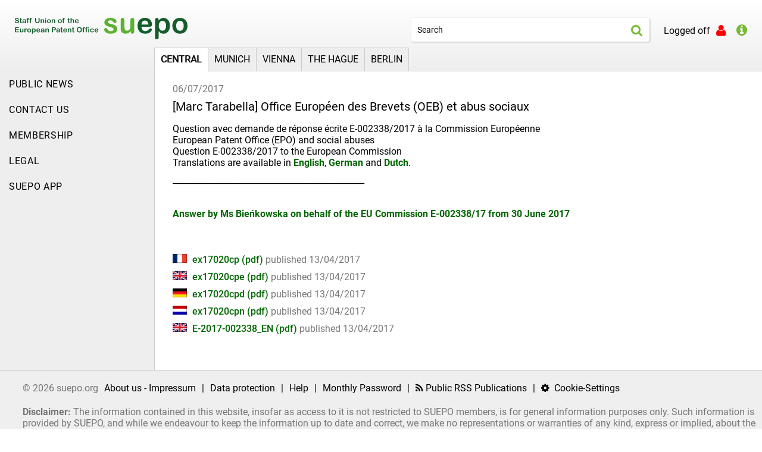

--- FILE ---
content_type: text/html;charset=UTF-8
request_url: https://suepo.org/marc_tarabella_office_europeen_des_brevets_oeb_et_abus_sociaux/d-44022
body_size: 5650
content:
<!DOCTYPE html PUBLIC "-//W3C//DTD XHTML 1.1//EN" "http://www.w3.org/TR/xhtml11/DTD/xhtml11.dtd">
<html xmlns="http://www.w3.org/1999/xhtml">
<head>
<title></title>
<meta http-equiv="Content-Type" content="text/html; charset=utf-8" />
<meta http-equiv="X-UA-Compatible" content="IE=edge" />
<meta name="description" content="" />
<meta name="keywords" content="" />
<meta name="author" content="Wirth &amp; Horn - Informationssysteme GmbH - www.wirth-horn.de" />
<meta name="robots" content="all" />
<meta name="language" content="de"/>
<script src="https://cookiemanager.wirth-horn.de/dist/whCookieManager.min.js"></script>
<link rel="stylesheet" type="text/css" href="https://cookiemanager.wirth-horn.de/dist/whCookieManager.min.css">
<meta name="viewport" content="width=device-width, initial-scale=1.0, user-scalable=no">
<link rel="icon" type="image/png" href="/favicon-96x96.png" sizes="96x96" />
<link rel="icon" type="image/svg+xml" href="/favicon.svg" />
<link rel="shortcut icon" href="/favicon.ico" />
<link rel="apple-touch-icon" sizes="180x180" href="/apple-touch-icon.png" />
<meta name="apple-mobile-web-app-title" content="Suepo" />
<link rel="manifest" href="/site.webmanifest" />
<!-- assets, type: stylesheets, environment: live -->
<link rel="stylesheet" type="text/css" media="print" href="/compiled/print.css?v=5" />
<link rel="stylesheet" type="text/css" media="screen" href="/compiled/screen.css?v=5" />
<!-- END -->
<script>
var cookiemanager = new whCookieManager({
'headline':	'This website uses cookies',
'text':	'We use cookies to design and personalize content, to provide features such as third-party forms, videos and audios, and to analyse our traffic. We also share information about your use of our website with our partners for analytics, which they may combine with other information you have provided to them or that they have collected from your use of their services. You agree to our cookies if you continue to use our website.',
'details_label':	'Details',
'details': 'Our website uses cookies. These include cookies that are necessary for the operation of the website, which we use for anonymous statistics or media functions. Decide for yourself which cookies you want to allow. For more information, please see our <a href=\"https://suepo.org/data_protection/c-115\"><strong><u>privacy policy</u></strong></a>.<br />\r\n&nbsp;<br />\r\n<strong>Necessary cookies:</strong> without these cookies, the basic functions of our website cannot be operated. They are necessary, for example, for Tor, the notepad or the login.<br />\r\n&nbsp;<br />\r\n<strong>Media:</strong> if you want to, for example, view posts, images, videos and audios or use content such as forms or other content and services from third parties with whom we work, cookies are required for this.<br />\r\n&nbsp;<br />\r\n<strong>Marketing:</strong> these cookies allow us or our partners to better identify content that interests you on our website and show you appropriate product recommendations on external partner websites.<br />\r\n&nbsp;<br />\r\n<strong>Statistics:</strong> These cookies help us to assess how attractive individual pages are for you. With this information we can make our online offer even more comfortable. We only collect anonymized data that does not allow any conclusions to be drawn about you personally.',
'categories': {
'necessary_label':	'Necessary',
'statistics':	true,
'statistics_label':	'Statistics',
'marketing':	true,
'marketing_label':	'Marketing'
},
'buttons': {
'select_specific_label':	'Configure',
'select_all_label':	'Accept all',
"show_decline_all_label": true,
"decline_all_label": 'Decline all'
}
}, function reload_page() {
window.location.reload();
}
);
</script>
</head>
<body>
<!-- Push Wrapper -->
<div class="mp-pusher" id="mp-pusher">
<!-- mp-menu -->
<nav id="mp-menu" class="mp-menu">
<div class="mp-level">
<a href="/">
<h2><span>Home</span></h2>
<div href="#" class="fa fa-home sidebar-screen" style="float: right"></div>
<div class="clear"></div>
</a>
<div class="clear"></div>
<ul>
<li>
<a href="//suepo.org" class="active">
<div class="fa fa-angle-left">&nbsp;</div>
<div class="caption">Central</div>
<div class="clear"></div>
</a>
<div class="mp-level">
<div class="level-close">
<h2><span>Central</span></h2>
<div class="fa fa-angle-right sidebar-screen" style="float: right"></div>
<div class="clear"></div>
</div>
<ul>
<li>
<a href="/public_news/c-10" class="">
<div class="padding">&nbsp;</div>
<div class="caption">Public news</div>
<div class="clear"></div>
</a>
</li>
<li>
<a href="/contact_us/c-157" class="">
<div class="padding">&nbsp;</div>
<div class="caption">Contact Us</div>
<div class="clear"></div>
</a>
</li>
<li>
<a href="/membership/c-172" class="">
<div class="padding">&nbsp;</div>
<div class="caption">Membership</div>
<div class="clear"></div>
</a>
</li>
<li>
<a href="/legal/c-23" class="">
<div class="padding">&nbsp;</div>
<div class="caption">Legal</div>
<div class="clear"></div>
</a>
</li>
<li>
<a href="/suepo_app/c-164" class="">
<div class="padding">&nbsp;</div>
<div class="caption">SUEPO APP</div>
<div class="clear"></div>
</a>
</li>
</ul>
</div>
</li>
<li>
<a href="//munich.suepo.org">
<div class="padding">&nbsp;</div>
<div class="caption">Munich</div>
<div class="clear"></div>
</a>
</li>
<li>
<a href="//vienna.suepo.org">
<div class="padding">&nbsp;</div>
<div class="caption">Vienna</div>
<div class="clear"></div>
</a>
</li>
<li>
<a href="//hague.suepo.org">
<div class="padding">&nbsp;</div>
<div class="caption">The Hague</div>
<div class="clear"></div>
</a>
</li>
<li>
<a href="//berlin.suepo.org">
<div class="padding">&nbsp;</div>
<div class="caption">Berlin</div>
<div class="clear"></div>
</a>
</li>
</ul>
</div>
</nav>
<div id="page" class="scroller">
<div id="header" class="scroller-inner">
<div id="header_left">
<div id="navigation_mobile_menu" class="visible-sm-block visible-xs-block">
<a href="##" class="fa fa-bars menu-trigger" id="trigger"></a>
<a href="##" class="fa fa-remove" id="trigger_close"></a>
</div>
<div id="header_logo_schrift">
<a class="link-logo" href="/">
<img src="/_images_global/suepo.svg" alt="Suepo" />
</a>
</div>
<div id="header_logo_bild" class="hidden-xs hidden-sm">
<a class="link-logo" href="/">
<img src="/_images_global/Staff_Union.svg" alt="Staff Union of the European Patent Office"/>
</a>
</div>
</div>
<div id="header_right">
<div id="header_navigation" class="hidden-sm hidden-xs clearfix">
<div class="link-header-navigation">
<a href="//suepo.org" class="active">Central</a>
</div>
<div class="link-header-navigation">
<a href="//munich.suepo.org">Munich</a>
</div>
<div class="link-header-navigation">
<a href="//vienna.suepo.org">Vienna</a>
</div>
<div class="link-header-navigation">
<a href="//hague.suepo.org">The Hague</a>
</div>
<div class="link-header-navigation last">
<a href="//berlin.suepo.org">Berlin</a>
</div>
<div class="dummy-header-navigation"></div>
</div>
<div id="header_search" >
<div id="quicksearch_box" class="col-md-12 col-sm-12 col-xs-12">
<label id="login_info" for="login_info_trigger">
<input type="checkbox" name="login_info_trigger" id="login_info_trigger">
<span class="fa fa-info-circle"></span>
</label>
<div id="login_info_popover">
<p>If you are not logged in, only a limited selection of announcements will be available. To access the full range of website content, simply connect to the website via the EPO VPN or log in using the monthly password, which is sent by email to all SUEPO members.</p>
</div>
<div id="profile" class="menu-button " data-menu="header_navigation_profile_menu" title="If you are not logged in, only a limited selection of announcements will be available. To access the full range of website content, simply connect to the website via the EPO VPN or log in using the monthly password, which is sent by email to all SUEPO members." tabindex="0">
<span class="logged-in-status-text">Logged off</span>
<a href="#" class="fa fa-user logged-off"></a>
</div>
<a id="mobile_search" href="#" class="fa fa-search visible-xs-block"></a>
<div id="quicksearch" class="col-md-8 col-sm-9 hidden-xs">
<form action="/search" method="get" id="quicksearch_form">
<div class="input-group pull-right">
<input type="text" name="s" id="quicksearch_term" placeholder="Search" value=""/>
<button type="submit">
<span class="fa fa-search"></span>
</button>
</div>
</form>
</div>
<div class="clear"></div>
</div>
</div>
</div>
<div class="clear"></div>
<div id="header_navigation_profile_menu" class="menu" style="display: none;">
<form action="/restricted-access" method="post">
<input type="hidden" name="redirect_url" value="https%3A%2F%2Fsuepo%2Eorg%2Fmarc%5Ftarabella%5Foffice%5Feuropeen%5Fdes%5Fbrevets%5Foeb%5Fet%5Fabus%5Fsociaux%2Fd%2D44022">
<h5>Password:</h5>
<input type="password" name="password">
<button type="submit" name="submit_password" class="button-submit">
<span class="fa fa-arrow-circle-right"></span>
&nbsp;
LOGIN
</button>
</form>
</div>
<div class="clear"></div>
</div>
<div id="print_header" class="visible-print-block">
</div>
<div id="mobile_hidden_search">
<div id="mobile_quicksearch">
<form action="/search" method="get" id="mobile_quicksearch_form">
<div class="input-group">
<input type="text" name="s" id="mobile_quicksearch_term" placeholder="Search" />
<button type="submit" name="search">
<span class="fa fa-search"></span>
</button>
</div>
</form>
</div>
</div>
<div id="content">
<div id="navigation_sidebar" class="hidden-sm hidden-xs">
<div class="link-sidebar">
<a href="/public_news/c-10" title="Public news">
Public news
</a>
</div>
<div class="link-sidebar">
<a href="/contact_us/c-157" title="Contact Us">
Contact Us
</a>
</div>
<div class="link-sidebar">
<a href="/membership/c-172" title="Membership">
Membership
</a>
</div>
<div class="link-sidebar">
<a href="/legal/c-23" title="Legal">
Legal
</a>
</div>
<div class="link-sidebar">
<a href="/suepo_app/c-164" title="SUEPO APP">
SUEPO APP
</a>
</div>
</div>
<div class="content-main">
<div class="container">
<div class="row">
<div class="document document-detail news-style">
<div class="date">06/07/2017</div>
<div class="title">
<h2>[Marc Tarabella] Office Européen des Brevets (OEB) et abus sociaux</h2>
<div class="description">
<p><p>Question avec demande de r&eacute;ponse &eacute;crite E-002338/2017 <span class="st">&agrave; la Commission Europ&eacute;enne</span><br />
European Patent Office (EPO) and social abuses<br />
Question E-002338/2017 to the European Commission<br />
Translations are available in <strong><a href="https://suepo.org/public/ex17020cpe.pdf">English</a></strong>, <strong><a href="https://suepo.org/public/ex17020cpd.pdf">German</a></strong> and <strong><a href="https://suepo.org/public/ex17020cpn.pdf">Dutch</a></strong>.</p>
<p>______________________________________________<br />
<br />
<br />
<strong><a href="http://www.europarl.europa.eu/sides/getAllAnswers.do?reference=E-2017-002338&amp;language=EN">Answer by Ms&nbsp;Bieńkowska on behalf of the EU Commission E-002338/17 from 30 June 2017</a></strong></p>
<p><br />
&nbsp;</p>
</p>
</div>
</div>
<div class="mediacenterentries">
<div class="download">
<div class="file">
<a href="/documents/44022/56159.pdf">
<span class="flag flag-fr"></span>
ex17020cp
(pdf)
</a>
<span class="date">
published 13/04/2017
</span>
</div>
<div class="file">
<a href="/documents/44022/56160.pdf">
<span class="flag flag-en"></span>
ex17020cpe
(pdf)
</a>
<span class="date">
published 13/04/2017
</span>
</div>
<div class="file">
<a href="/documents/44022/56161.pdf">
<span class="flag flag-de"></span>
ex17020cpd
(pdf)
</a>
<span class="date">
published 13/04/2017
</span>
</div>
<div class="file">
<a href="/documents/44022/56162.pdf">
<span class="flag flag-nl"></span>
ex17020cpn
(pdf)
</a>
<span class="date">
published 13/04/2017
</span>
</div>
<div class="file">
<a href="/documents/44022/56163.pdf">
<span class="flag flag-en"></span>
E-2017-002338_EN
(pdf)
</a>
<span class="date">
published 13/04/2017
</span>
</div>
</div>
</div>
</div>
</div>
</div>
</div>
</div>
<div class="clear"></div>
<div id="footer" class="clearfix">
<div id="copyright">&copy; 2026 suepo.org</div>
<div id="footer_links" class="clearfix">
<a href="/about_us_impressum/c-114" title="About us - Impressum">About us - Impressum</a>
<span class="separator">|</span>
<a href="/data_protection/c-115" title="Data protection">Data protection</a>
<span class="separator">|</span>
<a href="/help/c-143" title="Help">Help</a>
<span class="separator">|</span>
<a href="/monthly-password" title="Monthly password">Monthly Password</a>
<span class="separator">|</span>
<a href="/public-full-rss-feed" title="Public RSS Publications"><i class="fa fa-rss"></i>&nbsp;Public RSS Publications</a>
<span class="separator">|</span>
<a href="#" title="adjust cookie settings" class="change_cookie_settings"><i class="fa fa-gear">&nbsp;</i>&nbsp;Cookie-Settings</a>
</div>
<div class="clear"></div>
<div class="footer-legal-advice">
<strong>Disclaimer:</strong>
The information contained in this website, insofar as access to it is not restricted to SUEPO members, is for general information purposes only. Such information is provided by SUEPO, and while we endeavour to keep the information up to date and correct, we make no representations or warranties of any kind, express or implied, about the completeness, accuracy, reliability, suitability or availability with respect to the website or the information, services, or related graphics contained on the website for any purpose. Any reliance you place on such information is therefore strictly at your own risk.<br />
Through this website you are able to link to other websites which are not under the control of SUEPO. We have no control over the nature, content and availability of those sites. The inclusion of any links does not necessarily imply a recommendation or endorse the views expressed within them.<br />
In no event will we be liable for any loss or damage including, without limitation, indirect or consequential loss or damage, or any loss or damage whatsoever arising out of, or in connection with, the use of this website.<br />
Every effort is made to keep the website up and running smoothly. However, SUEPO takes no responsibility for, and will not be liable for, the website being temporarily unavailable due to technical issues beyond our control.
</div>
</div>
</div> <!-- // page -->
</div> <!-- // pusher-wrapper -->
<div class="clear"></div>
<!-- assets, type: javascripts, environment: live -->
<script type="text/javascript" src="/compiled/all.js"></script>
<!-- END -->
<!-- Piwik -->
<script type="text/javascript">
var _paq = _paq || [];
_paq.push(['trackPageView']);
_paq.push(['enableLinkTracking']);
(function() {
var u="//lamp.suepo.org/";
_paq.push(['setTrackerUrl', u+'piwik.php']);
_paq.push(['setSiteId', 1]);
var d=document, g=d.createElement('script'), s=d.getElementsByTagName('script')[0];
g.type='text/javascript'; g.async=true; g.defer=true; g.src=u+'piwik.js'; s.parentNode.insertBefore(g,s);
})();
</script>
<noscript><p><img src="//lamp.suepo.org/piwik.php?idsite=1" style="border:0;" alt="" /></p></noscript>
<!-- End Piwik Code -->
</body>
</html>


--- FILE ---
content_type: text/css
request_url: https://suepo.org/compiled/print.css?v=5
body_size: 7259
content:
.font{font-family:'Roboto',sans-serif}.font-light{font-family:'Roboto',sans-serif;font-weight:300}.font-regular{font-family:'Roboto',sans-serif;font-weight:400}.font-medium{font-family:'Roboto',sans-serif;font-weight:500}.basic-shadow{-moz-box-shadow:1px 1px 3px rgba(0,0,0,0.25);-webkit-box-shadow:1px 1px 3px rgba(0,0,0,0.25);box-shadow:1px 1px 3px rgba(0,0,0,0.25);-ms-filter:"progid:DXImageTransform.Microsoft.dropshadow(OffX=1,OffY=1,Color=#40000000,Positive=true)";filter:"progid:DXImageTransform.Microsoft.dropshadow(OffX=1,OffY=1,Color=#40000000,Positive=true)"}html,body,#page{width:100%;min-width:320px}#header,#content,#footer{width:100%}body{font-family:'Roboto',sans-serif;font-size:16px;background-color:#fff;color:#000}body div{line-height:120%}.clear{clear:both;height:0;font-size:0;line-height:0}.row>div{padding-left:10px;padding-right:10px}a:link,a:active,a:visited{text-decoration:none;color:#000}a:hover{color:#7b3}h1,h2,h3,h4,h5,h6{font-family:'Roboto',sans-serif;font-weight:400}h1{font-family:'Roboto',sans-serif;font-weight:300;font-size:45px;color:#000;margin-bottom:20px;margin-top:20px}h4{font-family:'Roboto',sans-serif;font-weight:500}input[type="text"],input[type="password"],input[type="email"]{height:36px;padding:0 5px;border:0;-moz-border-radius:3px;-webkit-border-radius:3px;border-radius:3px;-moz-box-shadow:1px 1px 3px rgba(0,0,0,0.25);-webkit-box-shadow:1px 1px 3px rgba(0,0,0,0.25);box-shadow:1px 1px 3px rgba(0,0,0,0.25);-ms-filter:"progid:DXImageTransform.Microsoft.dropshadow(OffX=1,OffY=1,Color=#40000000,Positive=true)";filter:"progid:DXImageTransform.Microsoft.dropshadow(OffX=1,OffY=1,Color=#40000000,Positive=true)"}.has-error input[type="text"],.has-error input[type="password"],.has-error input[type="email"],.has-error textarea{border:1px solid #a94442}select.form-control{display:inline-block}.button-submit{height:36px;padding:0 15px;color:#fff;background-color:#7b3;border:0;text-transform:uppercase;-moz-border-radius:3px;-webkit-border-radius:3px;border-radius:3px;-moz-box-shadow:1px 1px 3px rgba(0,0,0,0.25);-webkit-box-shadow:1px 1px 3px rgba(0,0,0,0.25);box-shadow:1px 1px 3px rgba(0,0,0,0.25);-ms-filter:"progid:DXImageTransform.Microsoft.dropshadow(OffX=1,OffY=1,Color=#40000000,Positive=true)";filter:"progid:DXImageTransform.Microsoft.dropshadow(OffX=1,OffY=1,Color=#40000000,Positive=true)"}.expandable-text .expansion{display:none}.expandable-text .show-more-link{margin-top:5px;display:block;color:#060;text-transform:uppercase;text-decoration:none;cursor:pointer}.expandable-text .show-more-link:hover{color:#000;text-decoration:none}.expandable-text .show-more-link::after{font-family:FontAwesome;content:"\f107";padding-left:5px}.expandable-text.expanded .show-more-link::after{content:"\f106"}.snippet{display:block;margin-bottom:10px}mark{background-color:#f3fca9;padding:3px}#ui-datepicker-div .ui-datepicker-header{background-color:#eee;border-bottom:2px solid #ccc}#ui-datepicker-div .ui-state-default{background-color:#fff}#ui-datepicker-div .ui-state-highlight{background-color:#ebf5e1}#ui-datepicker-div .ui-state-active{background-color:#7b3}.videodetector{position:relative;width:100%;height:0;padding-bottom:60%;margin-top:15px}.videodetector iframe{position:absolute;top:0;left:0;width:100%;height:100%}.repl.hint.wh-advice{height:100%;width:100%;position:absolute;background-color:#eee;padding:40px 80px;text-align:center}.repl.hint.wh-advice.podigee{height:auto;position:relative}.repl.hint.wh-advice .wh-yt-repl-top p{color:#000;font-size:16px}.repl.hint.wh-advice .wh-yt-repl-center{color:#000;margin-top:10px;margin-bottom:30px;font-size:6em}@media(min-width:1050px) and (max-width:1199px){.repl.hint.wh-advice{padding:30px}.repl.hint.wh-advice .wh-yt-repl-top p{font-size:16px}.repl.hint.wh-advice .wh-yt-repl-center{display:none}}@media(min-width:992px) and (max-width:1049px){.repl.hint.wh-advice{padding:5px}.repl.hint.wh-advice .wh-yt-repl-center{display:none}}@media(min-width:852px) and (max-width:959px){.repl.hint.wh-advice{padding:5%}.repl.hint.wh-advice .wh-yt-repl-center{font-size:4em}}@media(min-width:768px) and (max-width:851px){.repl.hint.wh-advice{padding:5%}.repl.hint.wh-advice .wh-yt-repl-center{display:none}}@media(min-width:576px) and (max-width:659px){.repl.hint.wh-advice{padding:5%}.repl.hint.wh-advice .wh-yt-repl-center{font-size:4em}}@media(min-width:480px) and (max-width:575px){.repl.hint.wh-advice{padding:5%}.repl.hint.wh-advice .wh-yt-repl-center{display:none}}@media(max-width:479px){.repl.hint.wh-advice{padding:1%}.repl.hint.wh-advice .wh-yt-repl-center{display:none}.repl.hint.wh-advice .wh-yt-repl-top p{font-size:14px}}.change_cookie_settings .btn.btn-main.button-submit{width:100%;border:1px solid #7b3;-moz-box-shadow:1px 1px 3px rgba(0,0,0,0.25);-webkit-box-shadow:1px 1px 3px rgba(0,0,0,0.25);box-shadow:1px 1px 3px rgba(0,0,0,0.25);-ms-filter:"progid:DXImageTransform.Microsoft.dropshadow(OffX=1,OffY=1,Color=#40000000,Positive=true)";filter:"progid:DXImageTransform.Microsoft.dropshadow(OffX=1,OffY=1,Color=#40000000,Positive=true)"}.change_cookie_settings .btn.btn-main.button-submit:hover,.change_cookie_settings .btn.btn-main.button-submit:active,.change_cookie_settings .btn.btn-main.button-submit:focus{border:1px solid #7b3;background-color:#ebf5e1;color:#7b3;-moz-box-shadow:1px 1px 3px rgba(0,0,0,0.25);-webkit-box-shadow:1px 1px 3px rgba(0,0,0,0.25);box-shadow:1px 1px 3px rgba(0,0,0,0.25);-ms-filter:"progid:DXImageTransform.Microsoft.dropshadow(OffX=1,OffY=1,Color=#40000000,Positive=true)";filter:"progid:DXImageTransform.Microsoft.dropshadow(OffX=1,OffY=1,Color=#40000000,Positive=true)"}.change_cookie_settings .btn.btn-main.button-submit .text{padding-top:8px}.col-lg-3 .repl.hint.wh-advice{padding:10px 20px}.col-lg-3 .repl.hint.wh-advice.podigee{height:auto;position:relative}.col-lg-3 .repl.hint.wh-advice .wh-yt-repl-top p{font-size:16px}.col-lg-3 .repl.hint.wh-advice .wh-yt-repl-center{margin-top:10px;margin-bottom:30px;font-size:6em}.col-lg-6 .repl.hint.wh-advice{padding:20px 40px}.col-lg-6 .repl.hint.wh-advice.podigee{height:auto;position:relative}.col-lg-6 .repl.hint.wh-advice .wh-yt-repl-top p{font-size:16px}.col-lg-6 .repl.hint.wh-advice .wh-yt-repl-center{margin-top:10px;margin-bottom:30px;font-size:6em}.bottom-spacing{margin-bottom:15px}#whCookieManager .cookie-manager-content .headline{font-size:24px !important}#whCookieManager p{font-size:14px}#whCookieManager .cookie-manager-content .checkbox-option label{font-size:16px}#whCookieManager .cookie-manager-content button.button-select-specific,#whCookieManager .cookie-manager-content button.button-show-configuration,#whCookieManager .cookie-manager-content button.button-select-all{font-size:16px}#whCookieManager #whcookiemanager_decline_all{border:1px solid #191;background-color:#191;color:#fff}#whCookieManager #whcookiemanager_decline_all:hover{background-color:#070;border-color:#666}#header{background:linear-gradient(#fff,#eee);border-bottom:1px solid #ccc}#header #header_logo_bild{float:right;width:100px}#header #header_logo_schrift{float:right;width:110px;margin-top:25px}#header .link-logo{display:block;height:100%;width:100%}#header #header_left{float:left;height:100%;width:195px}#header #header_right{position:relative;padding-left:0;padding-top:16px}#header #header_right #header_navigation{margin-top:65px;height:40px}#header #header_right #header_navigation .link-header-navigation{text-transform:uppercase;font-size:16px;float:left}#header #header_right #header_navigation .link-header-navigation a{display:block;float:left;background-color:#eee;padding:0 10px;line-height:38px;border-top:1px solid #ccc;border-left:1px solid #ccc;border-bottom:1px solid #ccc}#header #header_right #header_navigation .link-header-navigation a:hover,#header #header_right #header_navigation .link-header-navigation a.active{background-color:#fff;border-bottom:1px solid #fff}#header #header_right #header_navigation .link-header-navigation a.active{text-shadow:.6px 0 .3px #4d4d4d}#header #header_right #header_navigation .link-header-navigation.last{border-right:1px solid #ccc}#header #header_right #header_navigation .dummy-header-navigation{height:100%;border-bottom:1px solid #ccc;overflow:hidden}#header #header_right #header_search{margin-right:5px;float:right}#header #header_right #header_search #quicksearch_box{float:right;padding:0 20px 0 0}#header #header_right #header_search #quicksearch_box #quicksearch,#header #header_right #header_search #quicksearch_box #profile,#header #header_right #header_search #quicksearch_box #header_navigation_menu_button,#header #header_right #header_search #quicksearch_box #login_info{float:right}#header #header_right #header_search #quicksearch_box #login_info{display:flex;align-items:center;cursor:pointer;height:40px}#header #header_right #header_search #quicksearch_box #login_info_trigger{display:none}#header #header_right #header_search #quicksearch_box #login_info_popover{display:none;width:300px;padding:1.5rem;position:absolute;right:0;top:40px;background:white;z-index:1000;-moz-box-shadow:1px 1px 3px rgba(0,0,0,0.25);-webkit-box-shadow:1px 1px 3px rgba(0,0,0,0.25);box-shadow:1px 1px 3px rgba(0,0,0,0.25);-ms-filter:"progid:DXImageTransform.Microsoft.dropshadow(OffX=1,OffY=1,Color=#40000000,Positive=true)";filter:"progid:DXImageTransform.Microsoft.dropshadow(OffX=1,OffY=1,Color=#40000000,Positive=true)"}#header #header_right #header_search #quicksearch_box #login_info_popover p{margin:0}#header #header_right #header_search #quicksearch_box #login_info:has(#login_info_trigger:checked) ~ #login_info_popover{display:block}#header #header_right #header_search #quicksearch_box #profile{height:40px;width:37px;margin:1px 2px 0 14px;display:flex;align-items:center;cursor:pointer}#header #header_right #header_search #quicksearch_box #profile a{display:block;height:100%;padding:10px}#header #header_right #header_search #quicksearch_box #profile .logged-off{color:red}#header #header_right #header_search #quicksearch_box #profile .logged-in-status-text{display:none}#header #header_right #header_search #quicksearch_box #header_navigation_menu_button{height:40px;width:26px;margin:1px 5px 0 5px}#header #header_right #header_search #quicksearch_box #header_navigation_menu_button a{display:block;height:100%;width:100%;padding:10px}#header #header_right #header_search #quicksearch_box .fa:hover{color:#000}#header #header_navigation_menu{position:absolute;right:0;top:71px;z-index:999;width:260px;background-color:#EEE;border-left:1px solid #cdcdcd;border-bottom:1px solid #cdcdcd;padding-bottom:10px}#header #header_navigation_menu .header_navigation_menu{width:100%;font-size:14px}#header #header_navigation_menu .header_navigation_menu a{display:block;width:100%;padding:7px 18px}#header #header_navigation_menu .header_navigation_menu.first{margin-top:10px}#header .fa{color:#7B3;font-size:21px}#header .rss,#header .rss .fa{color:#f26522;font-weight:bold}#header .rss .fa-rss,#header .rss .fa .fa-rss{font-size:14px}#print_header{height:24px;width:125px;background:url('/_images_global/logo_schrift.png') no-repeat;margin:10px}#quicksearch #quicksearch_term,#mobile_quicksearch #quicksearch_term,#quicksearch #mobile_quicksearch_term,#mobile_quicksearch #mobile_quicksearch_term{height:40px;font-family:'Roboto';font-size:14px;padding-right:30px;padding-left:10px}#quicksearch button,#mobile_quicksearch button{position:absolute;right:5px;top:9px;border:0;background:0}#mobile_hidden_search{display:none;background-color:#eee;border-bottom:1px solid #ccc}#mobile_hidden_search #mobile_quicksearch{width:90%;max-width:500px;margin:0 auto;padding:10px 0}#mobile_hidden_search #mobile_quicksearch .input-group{width:100%}#mobile_hidden_search #mobile_quicksearch .input-group #mobile_quicksearch_term{width:100%}#navigation_mobile_menu{float:left;height:70px;width:70px;border-right:1px solid #ccc;border-bottom:0;background:#eee}#navigation_mobile_menu .fa-bars{display:block;font-size:26px;line-height:70px}#navigation_mobile_menu .fa-remove{display:none;font-size:32px;line-height:74px}#navigation_mobile_menu .fa-remove:hover{cursor:pointer}#navigation_mobile_menu .fa{width:100%;height:100%;text-align:center}#navigation_mobile_menu:hover{background-color:#fff}#header_navigation_profile_menu{position:absolute;right:0;top:120px;z-index:999;width:260px;background-color:#EEE;border-left:1px solid #cdcdcd;border-bottom:1px solid #cdcdcd;padding:20px}#header_navigation_profile_menu .fa{color:#fff;font-size:16px}#header_navigation_profile_menu input[type="password"]{margin-bottom:10px;width:100%}@media(min-width:375px){#header #header_right #header_search #quicksearch_box #profile{width:120px}#header #header_right #header_search #quicksearch_box #profile .logged-in-status-text{display:block}}@media(min-width:768px){#header #header_left{width:auto}#header #header_left #navigation_mobile_menu{width:80px;height:80px}#header #header_left #navigation_mobile_menu .fa-bars{line-height:80px}#header #header_left #header_logo_schrift{width:100px;margin-top:30px;margin-left:10px}#header #header_left #header_logo_bild{width:130px;margin-top:30px;margin-left:10px}#header #header_right{padding-top:20px;position:absolute;left:200px;right:0}#header #header_right #header_search{width:100%}#header #header_right #header_search #quicksearch_box #quicksearch #quicksearch_term{width:300px}}@media(min-width:992px){#header{border:0;padding:15px 0 0 0}#header #header_left #header_logo_bild{width:140px;margin-top:15px;margin-left:25px}#header #header_left #header_logo_schrift{width:140px;margin-top:15px}#header #header_right{left:259px}#header #header_right #header_search #quicksearch_box #quicksearch #quicksearch_term{width:400px}#header #header_right #header_navigation{margin-top:45px}}@media(pointer:coarse),(hover:none){[title]{position:relative;display:inline-flex;justify-content:center}[title]:focus::after{content:attr(title);position:absolute;top:90%;color:#000;background-color:#fff;border:1px solid;width:fit-content;padding:3px}}#footer{padding:10px;background-color:#fff;border-top:1px solid #ccc}#footer #copyright{float:left;color:#777;margin-right:10px;line-height:30px}#footer #footer_links{float:left;line-height:30px}#footer #footer_links a{display:block;float:left}#footer #footer_links .separator{display:block;float:left;padding:0 10px}#footer .footer-legal-advice{color:#777;margin-bottom:30px}#footer .footer-legal-advice h4{font-size:16px;margin-bottom:2px}@media(min-width:768px){#footer{padding:0;padding-left:38px}#footer #copyright,#footer #footer_links{line-height:60px}}#ajax_results{background:#fff;-moz-box-shadow:1px 1px 3px rgba(0,0,0,0.25);-webkit-box-shadow:1px 1px 3px rgba(0,0,0,0.25);box-shadow:1px 1px 3px rgba(0,0,0,0.25);-ms-filter:"progid:DXImageTransform.Microsoft.dropshadow(OffX=1,OffY=1,Color=#40000000,Positive=true)";filter:"progid:DXImageTransform.Microsoft.dropshadow(OffX=1,OffY=1,Color=#40000000,Positive=true)";position:absolute;left:10px;top:40px;z-index:600}#mobile_ajax_results{background:#fff;-moz-box-shadow:1px 1px 3px rgba(0,0,0,0.25);-webkit-box-shadow:1px 1px 3px rgba(0,0,0,0.25);box-shadow:1px 1px 3px rgba(0,0,0,0.25);-ms-filter:"progid:DXImageTransform.Microsoft.dropshadow(OffX=1,OffY=1,Color=#40000000,Positive=true)";filter:"progid:DXImageTransform.Microsoft.dropshadow(OffX=1,OffY=1,Color=#40000000,Positive=true)";position:absolute;top:40px;z-index:600}#ajax_results a,#mobile_ajax_results a{display:block;padding:10px}#ajax_results a.ajaxfocus,#mobile_ajax_results a.ajaxfocus{color:#7b3}@media(min-width:768px){#navigation_sidebar{display:table-cell;vertical-align:top;background:url('/_images_global/suepo_content_left_line.png') repeat-y right 0 #eee;width:260px;padding-bottom:30px}#navigation_sidebar .link-sidebar{font-size:16px;display:block;width:100%;padding:12px 15px;text-transform:uppercase;letter-spacing:.5pt}#navigation_sidebar .link-sidebar .level-2{font-size:16px;margin-top:9px;padding:0 0 0 10px;text-transform:none;text-shadow:none}#navigation_sidebar .link-sidebar .level-2 a{display:block;padding:8px 0}#navigation_sidebar .link-sidebar .level-2.active{text-shadow:.6px 0 .3px #4d4d4d}#navigation_sidebar .link-sidebar .level-2.active>a:first-child{border-left:4px solid #7b3;margin-left:-25px;padding-left:21px}#navigation_sidebar .link-sidebar .level-3{padding-left:10px;text-shadow:none}#navigation_sidebar .link-sidebar .level-3.active{text-shadow:.6px 0 .3px #4d4d4d}#navigation_sidebar .link-sidebar .level-3.active>a:first-child{border-left:8px solid #7b3;margin-left:-35px;padding-left:26px}#navigation_sidebar .link-sidebar:hover,#navigation_sidebar .link-sidebar.active{padding:11px 15px;background-color:#fff;border-right:1px solid #fff;border-top:1px solid #ccc;border-bottom:1px solid #ccc}#navigation_sidebar .link-sidebar.active{text-shadow:.6px 0 .3px #4d4d4d;padding:12px 0 12px 15px}}#mp-menu{border-right:1px solid #ccc}#mp-menu ul li a.active{color:#000;background-color:#fff}#mp-menu ul li a.active .fa.fa-angle-left{color:#000}#mp-menu ul li a.active:hover{color:#7b3}#mp-menu ul li a.active:hover .fa.fa-angle-left{color:#7b3}#mp-menu:nth-child(1){border-right:0}.mp-menu ul li>a{background:#eee none repeat scroll 0 0}.mp-level h2{float:left}.mp-level .fa{transform:none}.mp-level .fa.sidebar-screen{font-size:25px}.mp-level .fa.fa-home.sidebar-screen{padding:26px 7px}.mp-level .fa.fa-angle-right.sidebar-screen{padding:26px 16px}.mp-level .fa.fa-angle-left{float:left;padding-left:12px;color:rgba(0,0,0,0.2);font-size:23px;margin-top:-3px}.mp-level .fa.fa-angle-left.hovered{color:#7b3}.mp-level .padding{float:left;padding-left:22px;height:23px}.mp-level .caption{float:left;padding-left:5px;font-family:'Roboto',sans-serif}.mp-level.mp-level-open ul li{width:100%}.mp-level.mp-level-open ul li a.font-base{font-family:'Roboto',sans-serif;text-transform:uppercase;font-size:17px}.mp-level.mp-level-open ul li .level-close:hover{cursor:pointer}.mp-level.mp-level-open .fa.fa-angle-right.sidebar-screen,.mp-level.mp-level-open .fa.fa-home.sidebar-screen{color:#ccc}.mp-level.mp-level-open.mp-level-overlay>div:first-child .fa.fa-angle-right.sidebar-screen{color:#7b3}.mp-level.mp-level-open.mp-level-overlay{background-color:#DDD}.mp-level.mp-level-open.mp-level-overlay .fa.fa-home.sidebar-screen{color:#7b3}.widget-header{padding:0 10px}.slow-query{border:3px solid red}.slow-query::before{content:"Slow query";color:red;text-align:center;text-transform:uppercase;display:block}.link-load-next{text-align:center;padding:10px}#ajax_loader{display:block;text-align:center;padding:10px}.loading-indicator{display:inline-block;background-image:url(/_images_global/load.gif);width:46px;height:46px}.widget-text-picture .widget-body{padding:10px 0;line-height:150%}.widget-text-picture img{max-width:100%}.widget-text-picture table{width:100%}.widget-text-picture a:link,.widget-text-picture a:active,.widget-text-picture a:visited{color:#7b3}.widget-text-picture a:hover{color:#000}.widget-contact-form .form-group{margin-bottom:30px}.widget-contact-form label{margin-bottom:10px}.widget-contact-form textarea{border:0;-moz-border-radius:3px;-webkit-border-radius:3px;border-radius:3px;-moz-box-shadow:1px 1px 3px rgba(0,0,0,0.25);-webkit-box-shadow:1px 1px 3px rgba(0,0,0,0.25);box-shadow:1px 1px 3px rgba(0,0,0,0.25);-ms-filter:"progid:DXImageTransform.Microsoft.dropshadow(OffX=1,OffY=1,Color=#40000000,Positive=true)";filter:"progid:DXImageTransform.Microsoft.dropshadow(OffX=1,OffY=1,Color=#40000000,Positive=true)"}.widget-contact-form .has-error textarea{border:1px solid #a94442}.widget-contact-form .button-submit{min-width:150px}.widget-lists-documents .widget-header{background-color:#eee;border-bottom:2px solid #ccc;padding:10px;padding-bottom:0;margin-bottom:20px}.widget-lists-documents .widget-header .datepicker{width:100px}.cityfilter li a{border:1px solid #ccc}.cityfilter li a:hover{background-color:#eee;color:black}.cityfilter li.active a{background-color:#eee;color:black}.cityfilter li.active a:hover{background-color:#eee;color:black}.cityfilter li .fa-user.red{color:red}.cityfilter li .fa-user.green{color:#7b3}.document{padding:10px}.document img{max-width:100%}.document table{width:100%}.document .date{margin-bottom:10px;color:#777}.document .title{margin-bottom:10px}.document .title h2{font-size:20px;line-height:140%;margin-top:0;position:relative;top:-4px;width:90%}.document .title h1,.document .title h2,.document .title h3,.document .title h4,.document .title h5,.document .title h6{margin-top:0}.document .title .expand-icon{margin-right:20px;color:#060}.document .title .expand-icon:hover{color:#000}.document .title .expand-icon:before{font-family:FontAwesome;content:"\f077";padding-right:5px}.document .title .expand-icon.collapsed:before{content:"\f078"}.document .title .description h1,.document .title .description h2,.document .title .description h3,.document .title .description h4,.document .title .description h5{font-size:16px;margin-top:0}.document .title .description h1,.document .title .description h2,.document .title .description h3{font-size:20px}.document .download .file{margin-bottom:10px;font-weight:500}.document .download .file .date{font-weight:normal;text-transform:none}.document a{color:#060}.document a:hover{color:#000}.document .mediacenterentries{margin:10px 0}.list-header{display:none}.document.odd{background-color:#ebf5e1}.document.news-style{padding:20px 10px;border-top:1px solid #ccc}.document.news-style .title h2{margin-top:0}.document.top-document{background-color:#eee;border:1px solid #ccc;padding:20px;margin-bottom:30px}.flag{width:24px;height:15px;background-size:100%;display:inline-block;margin-right:5px}.flag-de{background-image:url(/_images_global/flags/flag_de.gif)}.flag-en{background-image:url(/_images_global/flags/flag_en.gif)}.flag-fr{background-image:url(/_images_global/flags/flag_fr.gif)}.flag-nl{background-image:url(/_images_global/flags/flag_nl.gif)}@media(min-width:768px){.document.default-style{overflow:hidden;display:table;width:100%}.document.default-style .date{width:100px}.document.default-style .download{width:200px}.document.default-style .download .file{max-width:200px}.document.default-style .mediacenterentries .download{width:auto}.document.default-style .mediacenterentries .download .file{max-width:none}.document.default-style>*{display:table-cell;vertical-align:top}.list-header{height:48px;background-color:#7b3;border-bottom:2px solid #060;color:#fff;margin-bottom:10px}.list-header .date{color:#fff}.list-header>*{vertical-align:middle}}#whcms3_login,#whcms3_logout,.restricted-access{background-color:#eee;width:500px;padding:20px;margin:auto;margin-top:10%;-animation-duration:.7s;-moz-animation-duration:.7s;-webkit-animation-duration:.7s;-moz-box-shadow:0 0 5px rgba(0,0,0,0.3);-webkit-box-shadow:0 0 5px rgba(0,0,0,0.3);box-shadow:0 0 5px rgba(0,0,0,0.3);-ms-filter:"progid:DXImageTransform.Microsoft.Glow(Color=#ff000000,Strength=5)";filter:"progid:DXImageTransform.Microsoft.Glow(Color=#ff000000,Strength=5)"}#whcms3_login h1.fa-user,#whcms3_logout h1.fa-user,.restricted-access h1.fa-user{font-size:28px}#whcms3_login input[name="password"],#whcms3_logout input[name="password"],.restricted-access input[name="password"]{margin-right:20px;width:290px}#whcms3_login button[name="submit_password"],#whcms3_logout button[name="submit_password"],.restricted-access button[name="submit_password"]{width:150px;float:right}@media(max-width:480px){.restricted-access{width:100%;margin:0}.restricted-access input[name="password"]{margin-left:1%;margin-right:1%;margin-bottom:10px;width:98%}.restricted-access button[name="submit_password"]{width:150px;float:right}}.document-detail{padding:20px}.document-detail.news-style{border:0}div.jp-audio{font-size:1.25em;line-height:1.6;color:#000;background-color:#eee}div.jp-audio{width:300px}div.jp-interface{position:relative;width:100%}div.jp-audio div.jp-type-single div.jp-interface{height:30px}div.jp-controls-holder{clear:both;width:300px;margin:0 auto;position:relative;overflow:hidden;top:-8px}div.jp-interface ul.jp-controls{list-style-type:none;margin:0;padding:0;overflow:hidden}div.jp-audio ul.jp-controls{width:260px}div.jp-interface ul.jp-controls li{display:inline;float:left}div.jp-interface ul.jp-controls a{overflow:hidden;text-indent:-9999px;position:absolute}a.jp-play,a.jp-pause{width:20px;height:20px;margin-top:0;top:5px;left:10px}a.jp-play{background:url("/_images_global/jplayer/sprite_jplayer.png") no-repeat;background-position:0 0}a.jp-play:hover{background:url("/_images_global/jplayer/sprite_jplayer.png") no-repeat;background-position:-40px 0}a.jp-pause{background:url("/_images_global/jplayer/sprite_jplayer.png") no-repeat;background-position:0 -31px}a.jp-pause:hover{background:url("/_images_global/jplayer/sprite_jplayer.png") no-repeat;background-position:-40px -31px}div.jp-progress{overflow:hidden;background-color:#fff;width:210px}div.jp-audio div.jp-progress{position:relative;height:12px;left:40px;top:9px}div.jp-seek-bar{background:#fff;width:0;height:100%;cursor:pointer}div.jp-play-bar{background:#7b3;width:0;height:100%}a.jp-mute,a.jp-unmute{width:25px;height:20px;margin-top:0;top:5px;right:10px}div.jp-audio div.jp-type-single a.jp-mute,div.jp-audio div.jp-type-single a.jp-unmute{margin-left:180px}div.jp-audio div.jp-type-playlist a.jp-mute,div.jp-audio div.jp-type-playlist a.jp-unmute{margin-left:154px}div.jp-audio-stream div.jp-type-single a.jp-mute,div.jp-audio-stream div.jp-type-single a.jp-unmute{margin-left:10px}div.jp-audio a.jp-volume-max,div.jp-audio-stream a.jp-volume-max{margin-left:56px}div.jp-video a.jp-mute,div.jp-video a.jp-unmute,div.jp-video a.jp-volume-max{position:absolute;top:12px;margin-top:0}div.jp-video a.jp-mute,div.jp-video a.jp-unmute{left:50px}div.jp-video a.jp-volume-max{left:134px}a.jp-mute{background:url("/_images_global/jplayer/sprite_jplayer.png") no-repeat 0 -55px;margin:1px 0 0 0}a.jp-mute:hover{background:url("/_images_global/jplayer/sprite_jplayer.png") no-repeat;background-position:-40px -55px}a.jp-unmute{background:url("/_images_global/jplayer/sprite_jplayer.png") no-repeat;margin:1px 0 0 0;background-position:-85px -55px;display:none}a.jp-unmute:hover{background:url("/_images_global/jplayer/sprite_jplayer.png") no-repeat;background-position:-114px -55px}div.jp-jplayer audio,div.jp-jplayer{width:0;height:0}div.jp-jplayer{background-color:#000}.jp-no-solution{padding:5px;font-size:.8em;background-color:#eee;border:2px solid #009be3;color:#000;display:none}.jp-no-solution a{color:#000}.jp-no-solution span{font-size:1em;display:block;text-align:center;font-weight:bold}.jp-time-holder{display:none}.jp-current-time,.jp-duration{display:inline-block;vertical-align:top;font-size:12px;padding:0;margin:0}.jp-current-time{position:absolute;top:5px;left:33px}.jp-duration{position:absolute;top:5px;right:40px}.search-results .info{color:#9f9f9f;margin-bottom:20px}.search-results .table{width:auto}html,body,div,textarea{margin:0;padding:0}img{border:0}#header,#navigation,#doormat,#footer{background-color:#efefef}.container{max-width:980px}#content{background-color:#fff;display:table}#content #content_right,#content .content-main{background-color:#fff;display:table-cell;vertical-align:top;padding-bottom:30px}#content #content_right #breadcrumb,#content .content-main #breadcrumb{font-family:'Roboto';font-size:14px;opacity:.4;margin:15px 0}#content #content_right #content_ueberschrift,#content .content-main #content_ueberschrift{font-size:45px;margin-bottom:8px}#content #error_page{font-family:'Roboto',sans-serif;font-size:16px;color:#000;opacity:.87;line-height:145%}#content #error_page h1{font-family:'Roboto',sans-serif;font-size:25px;color:#000}#content #error_page a{color:#7b3}#content #error_page a:hover{color:#000}#content #error_page_cf{font-family:'Roboto',sans-serif;font-size:16px;color:#000;opacity:.87;padding:11px 25px 25px 25px;background-color:#eee;border:1px solid #ccc;border-radius:10px}#content #error_page_cf h1{font-family:'Roboto',sans-serif;font-size:25px;color:#000}#content #error_page_cf a{color:#7b3}#content #error_page_cf a:hover{color:#000}@media(min-width:992px){#header{height:120px}#header #header_search{top:15px;right:0;position:absolute}#header #quicksearch_term{margin-left:10px}#header #header_navigation_menu{top:120px}}@media(max-width:991px){#header #header_right #quicksearch_term{margin-left:5px}#breadcrumb{border-bottom:1px solid #cdcdcd;margin-left:-10px;margin-right:-10px;padding:0 10px 10px 10px}}@media(max-width:767px){#header #header_right #header_search #quicksearch_box{padding-right:0}#header #header_right #header_search #quicksearch_box #profile{margin-left:0}#header #header_right #header_search #quicksearch_box .fa-search{float:right;margin:10px 15px 0 0}#error_page{padding:0 20px 10px 10px;width:100%}#error_page_cf{width:100%}}@media(min-width:768px){#mobile_hidden_search{display:none}#error_page{margin:0 auto 10px;width:48%}#error_page_cf{margin:0 auto;width:48%}#footer_links{line-height:60px}}#wh_cookie_advice{display:none;padding:12px 10px;position:fixed;left:0;bottom:0;right:0;width:100%;z-index:999;background-color:#fff;opacity:.9}#wh_cookie_advice #cookie_ueberschrift{margin:10px 3px 0 12px;font:25px/100% "Roboto",sans-serif;color:#000;font-size:16px;float:left}#wh_cookie_advice #cookie_text{margin:12px 0 5px 12px;font-size:12px;float:left;color:#7b3}#wh_cookie_advice #cookie_button{margin:8px 4px 0 12px;border:1px solid #000;border-radius:10px;padding:4px 1px;color:#fff;font-size:12px;font-weight:bold;float:left}#wh_cookie_advice #cookie_button a{color:#000;padding:4px 11px 4px 10px}#wh_cookie_advice #cookie_button a:hover{text-decoration:none;cursor:pointer;color:#7b3}.static-page a:link,.static-page a:active,.static-page a:visited{color:#7b3}.static-page a:hover{color:#000}#header,#navigation_sidebar,#mp-menu,.widget-lists-documents .widget-header{display:none}*{transition:none !important}

--- FILE ---
content_type: image/svg+xml
request_url: https://suepo.org/_images_global/suepo.svg
body_size: 6840
content:
<?xml version="1.0" encoding="UTF-8"?>
<svg id="Ebene_2" data-name="Ebene 2" xmlns="http://www.w3.org/2000/svg" viewBox="0 0 189.46875 48.14697">
  <defs>
    <style>
      .cls-1 {
        fill: #5cb130;
      }

      .cls-2 {
        fill: #145d2b;
      }
    </style>
  </defs>
  <g id="Ebene_1-2" data-name="Ebene 1">
    <g>
      <path class="cls-1" d="m29.70703,23.9624c0,2.39111-.58203,4.43848-1.74609,6.1416s-2.88281,2.99414-5.15723,3.87207c-2.27441.87744-5.04102,1.31689-8.29932,1.31689-3.11035,0-5.77637-.47607-7.99805-1.42822s-3.86182-2.14258-4.91943-3.57031c-1.05811-1.42871-1.58691-2.86182-1.58691-4.30078,0-.95215.33838-1.7666,1.01562-2.44385.67676-.67676,1.53369-1.01562,2.5708-1.01562.90967,0,1.60791.22217,2.09473.6665.48633.44434.95215,1.06885,1.39648,1.87256.88867,1.54492,1.95166,2.69775,3.18994,3.45947,1.2373.76172,2.9248,1.14258,5.06201,1.14258,1.73486,0,3.15771-.38574,4.26904-1.1582,1.11035-.77246,1.66602-1.65576,1.66602-2.65039,0-1.52344-.57715-2.63428-1.72949-3.33252-1.15381-.69824-3.05273-1.36475-5.69727-1.99951-2.9834-.74023-5.41113-1.51807-7.28418-2.33301-1.87207-.81396-3.36963-1.88818-4.49072-3.22119-1.12158-1.33301-1.68213-2.97266-1.68213-4.91943,0-1.73486.51807-3.37451,1.55518-4.91943,1.03662-1.54443,2.56543-2.77686,4.58643-3.69775C8.54248.52393,10.98145.06348,13.83789.06348c2.24268,0,4.25781.23291,6.0459.69824,1.78809.46582,3.2793,1.08984,4.47559,1.87256,1.19434.7832,2.10449,1.65039,2.72949,2.60254.62305.95215.93555,1.8833.93555,2.79297,0,.99463-.33301,1.80908-.99902,2.44385-.66699.63477-1.61426.95215-2.84082.95215-.88867,0-1.64551-.25391-2.26953-.76172s-1.33887-1.26953-2.14209-2.28516c-.65625-.84619-1.42822-1.52344-2.31689-2.03125s-2.09473-.76172-3.61816-.76172c-1.56592,0-2.86719.3335-3.90381.99951-1.03711.66699-1.55518,1.49756-1.55518,2.4917,0,.91016.38086,1.65576,1.14258,2.23779s1.7876,1.06299,3.07861,1.44385c1.29053.38086,3.06787.84668,5.33203,1.39648,2.68701.65625,4.88232,1.43896,6.58545,2.34863,1.70312.91016,2.99414,1.98389,3.87207,3.22119.87793,1.23828,1.31738,2.65039,1.31738,4.2373Z"/>
      <path class="cls-1" d="m60.12598,30.40527v-1.11084c-1.03711,1.31201-2.12695,2.41211-3.26953,3.30078s-2.39062,1.55029-3.74512,1.9834c-1.35449.43359-2.89844.65088-4.63379.65088-2.09473,0-3.97266-.43408-5.63281-1.30127-1.66211-.86719-2.94727-2.06299-3.85645-3.58643-1.0791-1.84082-1.61914-4.48535-1.61914-7.93457V5.23682c0-1.73486.3916-3.03125,1.1748-3.8877.78223-.85742,1.81934-1.28564,3.11035-1.28564,1.31152,0,2.36914.43408,3.17383,1.30127.80371.86768,1.20605,2.1582,1.20605,3.87207v13.86963c0,2.01025.16895,3.69775.50781,5.06201.33789,1.36523.94629,2.43359,1.8252,3.20605.87695.77246,2.06738,1.1582,3.57031,1.1582,1.45996,0,2.83496-.43359,4.12598-1.30127,1.29004-.86719,2.23145-1.99951,2.82422-3.396.48633-1.22705.73047-3.91406.73047-8.06152V5.23682c0-1.71387.40137-3.00439,1.20605-3.87207.80371-.86719,1.85059-1.30127,3.1416-1.30127s2.32715.42822,3.11035,1.28564c.7832.85645,1.1748,2.15283,1.1748,3.8877v25.10498c0,1.65039-.37598,2.88818-1.12695,3.71338s-1.71973,1.23779-2.9043,1.23779-2.16309-.42822-2.93555-1.28564c-.77246-.85645-1.1582-2.05713-1.1582-3.60205Z"/>
      <path class="cls-2" d="m101.65332,19.80469h-16.94824c.02051,1.96777.41699,3.70312,1.18945,5.20508.77246,1.50244,1.79883,2.63428,3.0791,3.396s2.69238,1.14258,4.2373,1.14258c1.03613,0,1.9834-.12158,2.83984-.36523.85742-.24268,1.6875-.62354,2.49219-1.14258.80371-.51807,1.54395-1.07324,2.22168-1.66602.67676-.59229,1.55469-1.39648,2.63379-2.41211.44434-.38086,1.0791-.57129,1.9043-.57129.88867,0,1.6084.24365,2.1582.72998.5498.48682.8252,1.17432.8252,2.06299,0,.7832-.30664,1.69824-.91992,2.74512-.61426,1.04785-1.54004,2.05273-2.77734,3.01562-1.23828.96289-2.79297,1.76123-4.66602,2.396-1.87207.63477-4.02539.95215-6.45801.95215-5.56543,0-9.89258-1.58691-12.98145-4.76074s-4.63379-7.47949-4.63379-12.91748c0-2.56006.38086-4.93555,1.14258-7.125.76172-2.19043,1.87305-4.06787,3.33301-5.63379,1.45996-1.56543,3.25781-2.76611,5.39551-3.60254,2.13672-.83545,4.50684-1.25342,7.10938-1.25342,3.38477,0,6.28906.71436,8.71191,2.14209,2.42285,1.42871,4.2373,3.2749,5.44336,5.53857,1.20605,2.26416,1.80859,4.57031,1.80859,6.91895,0,2.17969-.62402,3.5918-1.87207,4.23682-1.24902.646-3.00488.96826-5.26855.96826Zm-16.94824-4.91943h15.70996c-.21191-2.96191-1.01074-5.17822-2.39648-6.64941-1.38574-1.47021-3.21094-2.20557-5.47461-2.20557-2.1582,0-3.93066.74561-5.31641,2.23779-1.38574,1.49121-2.22656,3.69727-2.52246,6.61719Z"/>
      <path class="cls-2" d="m123.81934,4.91943v1.04736c1.62988-2.00977,3.32227-3.48584,5.07812-4.42725,1.75684-.94141,3.74609-1.4126,5.9668-1.4126,2.66602,0,5.12109.68799,7.36328,2.06299,2.24316,1.37549,4.01562,3.38574,5.31641,6.03027,1.30176,2.64502,1.95215,5.77637,1.95215,9.39453,0,2.66602-.37598,5.11523-1.12695,7.34766s-1.78223,4.10498-3.09473,5.61719c-1.31152,1.51318-2.86133,2.67725-4.64941,3.49121-1.78809.81445-3.70801,1.22217-5.76074,1.22217-2.47461,0-4.55371-.49756-6.23633-1.4917-1.68164-.99414-3.28516-2.4541-4.80859-4.37988v13.0127c0,3.80859-1.38574,5.71289-4.15723,5.71289-1.62988,0-2.70898-.49219-3.2373-1.47559-.5293-.98438-.79297-2.41797-.79297-4.30078V4.98291c0-1.65039.35938-2.88281,1.0791-3.69727.71875-.81445,1.70215-1.22217,2.95117-1.22217,1.22656,0,2.22656.41797,2.99902,1.25342.77246.83643,1.1582,2.03711,1.1582,3.60254Zm16.98047,12.6001c0-2.28516-.34961-4.24756-1.04688-5.88721-.69922-1.63965-1.66699-2.89893-2.9043-3.77734-1.23828-.87744-2.6084-1.31689-4.11035-1.31689-2.3916,0-4.40625.94189-6.0459,2.82471-1.64062,1.8833-2.45996,4.65527-2.45996,8.31543,0,3.44922.81445,6.13086,2.44434,8.0459,1.62891,1.91504,3.64941,2.87207,6.06152,2.87207,1.43848,0,2.77148-.41748,3.99902-1.25391,1.22656-.83545,2.21094-2.08887,2.95117-3.76074.74121-1.67139,1.11133-3.69189,1.11133-6.06201Z"/>
      <path class="cls-2" d="m189.46875,17.67822c0,2.58154-.40234,4.96191-1.20703,7.14111-.80371,2.17969-1.9668,4.05225-3.49023,5.61768-1.52344,1.56592-3.34375,2.7666-5.45898,3.60254-2.11621.83545-4.49707,1.25342-7.1416,1.25342-2.62402,0-4.9834-.42334-7.07715-1.26953-2.0957-.84619-3.91016-2.05762-5.44336-3.63428-1.53418-1.57568-2.69824-3.43799-3.49121-5.58594-.79395-2.14697-1.19043-4.52246-1.19043-7.125,0-2.62354.40137-5.0249,1.20605-7.20459.80371-2.1792,1.95703-4.04102,3.45996-5.58594,1.50195-1.54443,3.32129-2.73438,5.45898-3.5708,2.13672-.83545,4.49512-1.25342,7.07715-1.25342,2.62305,0,5.00391.42334,7.1416,1.26953,2.13672.84668,3.9668,2.05273,5.49023,3.61816,1.52344,1.56592,2.68164,3.42773,3.47559,5.58594.79297,2.1582,1.19043,4.53857,1.19043,7.14111Zm-8.69727,0c0-3.5332-.77734-6.28418-2.33203-8.25195-1.55566-1.96777-3.64551-2.95166-6.26855-2.95166-1.69336,0-3.18457.43945-4.47559,1.31689-1.29004.87842-2.28516,2.17432-2.98242,3.88818-.69922,1.71387-1.04785,3.71338-1.04785,5.99854,0,2.26416.34375,4.24268,1.03125,5.93506.6875,1.69287,1.67188,2.98877,2.95215,3.88818,1.2793.89941,2.78711,1.34863,4.52246,1.34863,2.62305,0,4.71289-.98877,6.26855-2.96777,1.55469-1.97803,2.33203-4.71289,2.33203-8.2041Z"/>
    </g>
  </g>
</svg>

--- FILE ---
content_type: image/svg+xml
request_url: https://suepo.org/_images_global/Staff_Union.svg
body_size: 32016
content:
<?xml version="1.0" encoding="UTF-8"?>
<svg id="Ebene_2" data-name="Ebene 2" xmlns="http://www.w3.org/2000/svg" viewBox="0 0 160.74756 31.13184">
  <defs>
    <style>
      .cls-1 {
        fill: #145d2b;
      }
    </style>
  </defs>
  <g id="Ebene_1-2" data-name="Ebene 1">
    <g>
      <path class="cls-1" d="m7.96387,7.18457c0,.60596-.15625,1.15088-.46826,1.63379s-.76904.86133-1.37061,1.13477-1.31494.41016-2.13965.41016c-.98877,0-1.80469-.18701-2.44727-.56055-.45557-.26904-.82617-.62793-1.11084-1.07666s-.42725-.88525-.42725-1.30908c0-.24609.08545-.45703.25635-.63232s.38867-.26318.65283-.26318c.21436,0,.39551.06836.54346.20508s.27441.33936.37939.6084c.12744.31885.26562.58545.41357.7998s.35645.39062.62549.52979.62207.2085,1.05957.2085c.60156,0,1.09033-.14014,1.46631-.42041s.56396-.62988.56396-1.04932c0-.33252-.10156-.60254-.3042-.81006s-.46484-.36572-.78613-.4751-.75098-.22559-1.28857-.34863c-.72021-.16846-1.32275-.36572-1.80811-.59131s-.87061-.5332-1.15527-.92285-.42725-.87402-.42725-1.45264c0-.55127.15039-1.0415.45117-1.46973s.73584-.75781,1.30566-.98779,1.23975-.34521,2.00977-.34521c.61523,0,1.14746.07617,1.59619.229s.82129.35547,1.11768.6084.5127.51855.64941.79639.20508.54932.20508.81348c0,.2417-.08545.45898-.25635.65283s-.38379.29053-.63916.29053c-.23242,0-.40918-.05811-.52979-.17432s-.25195-.30664-.39307-.5708c-.18213-.37842-.40088-.67334-.65625-.88525s-.66553-.31787-1.23047-.31787c-.52393,0-.94678.11523-1.26807.34521s-.48193.50684-.48193.83057c0,.20068.05469.37354.16406.51953s.25977.271.45117.37598.38525.18701.58105.24609.51953.146.9707.25977c.56494.13232,1.07666.27783,1.53467.4375s.84766.35303,1.16895.58105.57178.51611.75195.86475.27002.77588.27002,1.28174Z"/>
      <path class="cls-1" d="m9.86914,2.93945h.20508v-1.12109c0-.30078.00781-.53662.02393-.70752s.06055-.31787.1333-.44092c.07275-.12744.17773-.23145.31445-.31104s.28955-.11963.45801-.11963c.23682,0,.45117.08887.64258.2666.12744.11865.2085.26318.24268.43408s.05127.41357.05127.72803v1.27148h.68359c.26416,0,.46582.0625.60498.18799s.2085.28613.2085.48193c0,.25049-.09912.42627-.29736.52637s-.48193.15039-.85107.15039h-.34863v3.43164c0,.2915.01025.51611.03076.67334s.0752.28467.16406.38281.2334.14697.43408.14697c.10938,0,.25732-.01953.44434-.05811s.33252-.05811.4375-.05811c.15039,0,.28613.06055.40674.18115s.18115.27002.18115.44775c0,.30078-.16406.53076-.49219.69043s-.7998.23926-1.41504.23926c-.5835,0-1.02539-.09814-1.32617-.29395s-.49805-.46729-.59131-.81348-.14014-.80908-.14014-1.3877v-3.58203h-.24609c-.26904,0-.47412-.06396-.61523-.19141s-.21191-.28955-.21191-.48535.07422-.35645.22217-.48193.36328-.18799.646-.18799Z"/>
      <path class="cls-1" d="m19.64941,9.31055c-.45117.35107-.8877.61426-1.30908.78955s-.89453.26318-1.41846.26318c-.47852,0-.89893-.09473-1.26123-.28369s-.6416-.44531-.8374-.76904-.29395-.67432-.29395-1.05273c0-.51025.16162-.9458.48535-1.30566s.76807-.60156,1.33301-.72461c.11865-.02734.4126-.08887.88184-.18457s.87158-.18359,1.20654-.26318.69824-.17676,1.09033-.29053c-.02295-.49219-.12207-.85352-.29736-1.0835s-.53906-.34521-1.09033-.34521c-.47412,0-.83057.06592-1.06982.19824s-.44434.33057-.61523.59473-.2915.43848-.3623.52295-.22217.12646-.45459.12646c-.20947,0-.39062-.06738-.54346-.20166s-.229-.30664-.229-.51611c0-.32812.11621-.64697.34863-.95703s.59473-.56494,1.08691-.76562,1.10498-.30078,1.83887-.30078c.82031,0,1.46533.09668,1.93457.29053s.80078.5.99463.91943.29053.9751.29053,1.66797c0,.4375-.00098.80908-.00342,1.11426s-.00586.64502-.01025,1.01855c0,.35107.05811.7168.17432,1.09717s.17432.62549.17432.73486c0,.19141-.08984.36572-.27002.52295s-.38379.23584-.61182.23584c-.19141,0-.38037-.08984-.56738-.27002s-.38525-.44092-.59473-.78271Zm-.12305-2.7002c-.27344.1001-.6709.20605-1.19287.31787s-.88281.19385-1.0835.24609-.39209.15479-.57422.30762-.27344.36572-.27344.63916c0,.28271.10693.52295.32129.72119s.49463.29736.84082.29736c.36914,0,.70996-.08105,1.02197-.24268s.54102-.37012.68701-.62549c.16846-.28271.25293-.74756.25293-1.39453v-.2666Z"/>
      <path class="cls-1" d="m23.31152,2.93945h.44434v-.56055c0-.5835.07422-1.04688.22217-1.39111s.39893-.59473.75195-.75195.8374-.23584,1.45264-.23584c1.08936,0,1.63379.2666,1.63379.7998,0,.17334-.05713.32129-.1709.44434s-.24854.18457-.40332.18457c-.07275,0-.19824-.01367-.37598-.04102s-.32812-.04102-.45117-.04102c-.3374,0-.55371.09912-.64941.29736s-.14355.48193-.14355.85107v.44434h.45801c.71094,0,1.06641.21436,1.06641.64258,0,.30518-.09473.49902-.28369.58105s-.4502.12305-.78271.12305h-.45801v4.94238c0,.36914-.08789.65039-.26318.84424s-.40234.29053-.68018.29053c-.26416,0-.48438-.09668-.65967-.29053s-.26318-.4751-.26318-.84424v-4.94238h-.5127c-.27783,0-.49219-.0625-.64258-.18799s-.22559-.28809-.22559-.48877c0-.44678.31201-.66992.93652-.66992Z"/>
      <path class="cls-1" d="m28.70312,2.93945h.44434v-.56055c0-.5835.07422-1.04688.22217-1.39111s.39893-.59473.75195-.75195.8374-.23584,1.45264-.23584c1.08936,0,1.63379.2666,1.63379.7998,0,.17334-.05713.32129-.1709.44434s-.24854.18457-.40332.18457c-.07275,0-.19824-.01367-.37598-.04102s-.32812-.04102-.45117-.04102c-.3374,0-.55371.09912-.64941.29736s-.14355.48193-.14355.85107v.44434h.45801c.71094,0,1.06641.21436,1.06641.64258,0,.30518-.09473.49902-.28369.58105s-.4502.12305-.78271.12305h-.45801v4.94238c0,.36914-.08789.65039-.26318.84424s-.40234.29053-.68018.29053c-.26416,0-.48438-.09668-.65967-.29053s-.26318-.4751-.26318-.84424v-4.94238h-.5127c-.27783,0-.49219-.0625-.64258-.18799s-.22559-.28809-.22559-.48877c0-.44678.31201-.66992.93652-.66992Z"/>
      <path class="cls-1" d="m39.14453,6.0498V1.23047c0-.41016.09229-.71777.27686-.92285s.42725-.30762.72803-.30762c.31445,0,.56396.10254.74854.30762s.27686.5127.27686.92285v4.92871c0,.56055.0625,1.02881.18799,1.40479s.34766.66748.6665.875.76562.31104,1.33984.31104c.79297,0,1.35352-.21094,1.68164-.63232s.49219-1.06055.49219-1.91748V1.23047c0-.41455.09131-.72363.27344-.92627s.42627-.3042.73145-.3042.55273.10156.7417.3042.28369.51172.28369.92627v4.81934c0,.78369-.07617,1.43799-.229,1.96191s-.44092.98438-.86475,1.38086c-.36475.3374-.78857.5835-1.27148.73828s-1.04834.23242-1.69531.23242c-.77002,0-1.43311-.08301-1.98926-.24951s-1.00928-.42383-1.36035-.77246-.6084-.79541-.77246-1.33984-.24609-1.19531-.24609-1.95166Z"/>
      <path class="cls-1" d="m51.54346,3.80762v.22559c.32812-.43311.68701-.75098,1.07666-.95361s.8374-.3042,1.34326-.3042c.49219,0,.93213.10693,1.31934.32129s.67676.51709.86816.90918c.12305.22803.20264.47412.23926.73828s.05469.60156.05469,1.01172v3.47266c0,.37354-.08545.65625-.25635.84766s-.39307.28711-.6665.28711c-.27783,0-.50342-.09814-.67676-.29395s-.25977-.47607-.25977-.84082v-3.11035c0-.61523-.08545-1.08594-.25635-1.41162s-.51172-.48877-1.02197-.48877c-.33252,0-.63574.09912-.90918.29736s-.47412.4707-.60156.81689c-.09131.27783-.13672.79736-.13672,1.55859v2.33789c0,.37842-.08789.66211-.26318.85107s-.40234.28369-.68018.28369c-.26904,0-.48975-.09814-.66309-.29395s-.25977-.47607-.25977-.84082V3.83496c0-.35547.07764-.62109.23242-.79639s.3667-.26318.63574-.26318c.16406,0,.31201.03857.44434.11621s.23828.19385.31787.34863.11963.34424.11963.56738Z"/>
      <path class="cls-1" d="m59.45752,1.90723c-.25977,0-.48193-.07959-.6665-.23926s-.27686-.38525-.27686-.67676c0-.26416.09473-.48193.28369-.65283s.40918-.25635.65967-.25635c.2417,0,.45557.07764.64258.23242s.28027.38037.28027.67676c0,.28711-.09131.51172-.27344.67334s-.39893.24268-.64941.24268Zm.92285,1.92773v5.39355c0,.37354-.08887.65625-.2666.84766s-.40332.28711-.67676.28711-.49561-.09814-.6665-.29395-.25635-.47607-.25635-.84082V3.88965c0-.36914.08545-.64697.25635-.83398s.39307-.28027.6665-.28027.49902.09326.67676.28027.2666.44678.2666.7793Z"/>
      <path class="cls-1" d="m69.50439,6.56934c0,.55615-.08643,1.06885-.25977,1.53809s-.42383.87256-.75195,1.20996-.72021.5957-1.17578.77588-.96826.27002-1.53809.27002c-.56494,0-1.07324-.09131-1.52441-.27344s-.8418-.44336-1.17236-.78271-.58105-.74072-.75195-1.20312-.25635-.97412-.25635-1.53467c0-.56494.08643-1.08252.25977-1.55176s.42139-.87061.74512-1.20312.71533-.58887,1.17578-.76904.96826-.27002,1.52441-.27002c.56494,0,1.07764.09131,1.53809.27344s.85449.44189,1.18262.7793.57764.73828.74854,1.20312.25635.97754.25635,1.53809Zm-1.87305,0c0-.76123-.16748-1.35352-.50244-1.77734s-.78516-.63574-1.3501-.63574c-.36475,0-.68604.09473-.96387.28369s-.49219.46826-.64258.8374-.22559.7998-.22559,1.29199c0,.48779.07422.91357.22217,1.27832s.35986.64355.63574.8374.60059.29053.97412.29053c.56494,0,1.01514-.21289,1.3501-.63916s.50244-1.01514.50244-1.76709Z"/>
      <path class="cls-1" d="m72.87939,3.80762v.22559c.32812-.43311.68701-.75098,1.07666-.95361s.8374-.3042,1.34326-.3042c.49219,0,.93213.10693,1.31934.32129s.67676.51709.86816.90918c.12305.22803.20264.47412.23926.73828s.05469.60156.05469,1.01172v3.47266c0,.37354-.08545.65625-.25635.84766s-.39307.28711-.6665.28711c-.27783,0-.50342-.09814-.67676-.29395s-.25977-.47607-.25977-.84082v-3.11035c0-.61523-.08545-1.08594-.25635-1.41162s-.51172-.48877-1.02197-.48877c-.33252,0-.63574.09912-.90918.29736s-.47412.4707-.60156.81689c-.09131.27783-.13672.79736-.13672,1.55859v2.33789c0,.37842-.08789.66211-.26318.85107s-.40234.28369-.68018.28369c-.26904,0-.48975-.09814-.66309-.29395s-.25977-.47607-.25977-.84082V3.83496c0-.35547.07764-.62109.23242-.79639s.3667-.26318.63574-.26318c.16406,0,.31201.03857.44434.11621s.23828.19385.31787.34863.11963.34424.11963.56738Z"/>
      <path class="cls-1" d="m90.54639,6.56934c0,.55615-.08643,1.06885-.25977,1.53809s-.42383.87256-.75195,1.20996-.72021.5957-1.17578.77588-.96826.27002-1.53809.27002c-.56494,0-1.07324-.09131-1.52441-.27344s-.8418-.44336-1.17236-.78271-.58105-.74072-.75195-1.20312-.25635-.97412-.25635-1.53467c0-.56494.08643-1.08252.25977-1.55176s.42139-.87061.74512-1.20312.71533-.58887,1.17578-.76904.96826-.27002,1.52441-.27002c.56494,0,1.07764.09131,1.53809.27344s.85449.44189,1.18262.7793.57764.73828.74854,1.20312.25635.97754.25635,1.53809Zm-1.87305,0c0-.76123-.16748-1.35352-.50244-1.77734s-.78516-.63574-1.3501-.63574c-.36475,0-.68604.09473-.96387.28369s-.49219.46826-.64258.8374-.22559.7998-.22559,1.29199c0,.48779.07422.91357.22217,1.27832s.35986.64355.63574.8374.60059.29053.97412.29053c.56494,0,1.01514-.21289,1.3501-.63916s.50244-1.01514.50244-1.76709Z"/>
      <path class="cls-1" d="m92.07568,2.93945h.44434v-.56055c0-.5835.07422-1.04688.22217-1.39111s.39893-.59473.75195-.75195.8374-.23584,1.45264-.23584c1.08936,0,1.63379.2666,1.63379.7998,0,.17334-.05713.32129-.1709.44434s-.24854.18457-.40332.18457c-.07275,0-.19824-.01367-.37598-.04102s-.32812-.04102-.45117-.04102c-.3374,0-.55371.09912-.64941.29736s-.14355.48193-.14355.85107v.44434h.45801c.71094,0,1.06641.21436,1.06641.64258,0,.30518-.09473.49902-.28369.58105s-.4502.12305-.78271.12305h-.45801v4.94238c0,.36914-.08789.65039-.26318.84424s-.40234.29053-.68018.29053c-.26416,0-.48438-.09668-.65967-.29053s-.26318-.4751-.26318-.84424v-4.94238h-.5127c-.27783,0-.49219-.0625-.64258-.18799s-.22559-.28809-.22559-.48877c0-.44678.31201-.66992.93652-.66992Z"/>
      <path class="cls-1" d="m102.47607,2.93945h.20508v-1.12109c0-.30078.00781-.53662.02393-.70752s.06055-.31787.1333-.44092c.07275-.12744.17773-.23145.31445-.31104s.28955-.11963.45801-.11963c.23682,0,.45117.08887.64258.2666.12744.11865.2085.26318.24268.43408s.05127.41357.05127.72803v1.27148h.68359c.26416,0,.46582.0625.60498.18799s.2085.28613.2085.48193c0,.25049-.09912.42627-.29736.52637s-.48193.15039-.85107.15039h-.34863v3.43164c0,.2915.01025.51611.03076.67334s.0752.28467.16406.38281.2334.14697.43408.14697c.10938,0,.25732-.01953.44434-.05811s.33252-.05811.4375-.05811c.15039,0,.28613.06055.40674.18115s.18115.27002.18115.44775c0,.30078-.16406.53076-.49219.69043s-.7998.23926-1.41504.23926c-.5835,0-1.02539-.09814-1.32617-.29395s-.49805-.46729-.59131-.81348-.14014-.80908-.14014-1.3877v-3.58203h-.24609c-.26904,0-.47412-.06396-.61523-.19141s-.21191-.28955-.21191-.48535.07422-.35645.22217-.48193.36328-.18799.646-.18799Z"/>
      <path class="cls-1" d="m109.36475,1.13477v2.76855c.23682-.27344.46826-.48975.69385-.64941s.4751-.2793.74854-.35889.56738-.11963.88184-.11963c.47412,0,.89453.1001,1.26123.30078s.65527.49219.86475.875c.13232.22314.22119.47266.2666.74854s.06836.59375.06836.95361v3.5752c0,.37354-.08545.65625-.25635.84766s-.39746.28711-.68018.28711c-.61523,0-.92285-.37842-.92285-1.13477v-3.15137c0-.59717-.08887-1.05615-.2666-1.37744s-.51514-.48193-1.01172-.48193c-.33252,0-.63232.09473-.89893.28369s-.46582.44775-.59814.77588c-.1001.27783-.15039.77246-.15039,1.4834v2.46777c0,.36914-.08301.65039-.24951.84424s-.39746.29053-.69385.29053c-.61523,0-.92285-.37842-.92285-1.13477V1.13477c0-.37842.08105-.66211.24268-.85107s.38867-.28369.68018-.28369c.29639,0,.52734.0957.69385.28711s.24951.47412.24951.84766Z"/>
      <path class="cls-1" d="m121.41455,7.02734h-3.65039c.00439.42383.08984.79736.25635,1.12109s.38721.56738.6626.73145c.27637.16406.58008.24609.91309.24609.22363,0,.42676-.02637.6123-.07861.18359-.05225.36328-.13428.53613-.24609s.33301-.23145.47852-.35889.33496-.30078.56738-.51953c.0957-.08203.23242-.12305.41016-.12305.19141,0,.34668.05225.46484.15723s.17773.25293.17773.44434c0,.16846-.06641.36572-.19824.59131s-.33105.44189-.59863.64941c-.26562.20752-.60156.37939-1.00391.51611-.4043.13672-.86719.20508-1.3916.20508-1.19824,0-2.13037-.3418-2.7959-1.02539s-.99805-1.61084-.99805-2.78223c0-.55127.08203-1.06299.24609-1.53467s.40332-.87598.71777-1.21338.70166-.5957,1.16211-.77588c.45996-.18018.9707-.27002,1.53125-.27002.72949,0,1.35449.15381,1.87598.46143.52246.30762.91309.70508,1.17285,1.19287s.38965.98438.38965,1.49023c0,.46924-.13477.77344-.40332.9126s-.64746.2085-1.13477.2085Zm-3.65039-1.05957h3.38379c-.0459-.63818-.21777-1.11523-.51562-1.43213-.29883-.31689-.69238-.4751-1.17969-.4751-.46484,0-.84668.16064-1.14502.48193s-.47949.79639-.54346,1.42529Z"/>
      <path class="cls-1" d="m6.95215,19.73633H2.37891v2.46094h4.21094c.31006,0,.54102.06934.69385.2085s.229.32227.229.55029-.0752.41357-.22559.55713-.38281.21533-.69727.21533H2.37891v2.85059h4.73047c.31885,0,.55957.07422.72119.22217s.24268.34521.24268.59131c0,.23682-.08105.42969-.24268.57764s-.40234.22217-.72119.22217H1.59277c-.44189,0-.75977-.09814-.95361-.29395s-.29053-.5127-.29053-.9502v-7.5332c0-.2915.04346-.52979.12988-.71436s.22217-.31885.40674-.40332.42041-.12646.70752-.12646h5.35938c.32373,0,.56396.07178.72119.21533s.23584.33154.23584.56396c0,.23682-.07861.42725-.23584.5708s-.39746.21533-.72119.21533Z"/>
      <path class="cls-1" d="m14.61328,27.31055v-.23926c-.22314.28271-.45801.51953-.7041.71094s-.51514.33398-.80664.42725-.62451.14014-.99805.14014c-.45117,0-.85547-.09326-1.21338-.28027s-.63477-.44434-.83057-.77246c-.23242-.39648-.34863-.96631-.34863-1.70898v-3.69824c0-.37354.08447-.65283.25293-.8374s.39209-.27686.66992-.27686c.28271,0,.51025.09326.68359.28027s.25977.46484.25977.83398v2.9873c0,.43311.03662.79639.10938,1.09033s.2041.52393.39307.69043.44531.24951.76904.24951c.31445,0,.61084-.09326.88867-.28027s.48096-.43066.6084-.73145c.10498-.26416.15723-.84326.15723-1.73633v-2.26953c0-.36914.08643-.64697.25977-.83398s.39893-.28027.67676-.28027.50146.09229.66992.27686.25293.46387.25293.8374v5.40723c0,.35547-.08105.62207-.24268.7998s-.37012.2666-.62549.2666-.46582-.09229-.63232-.27686-.24951-.44336-.24951-.77588Z"/>
      <path class="cls-1" d="m20.28516,25.66992v1.55859c0,.37842-.08887.66211-.2666.85107s-.40332.28369-.67676.28369c-.26904,0-.48975-.0957-.66309-.28711s-.25977-.47412-.25977-.84766v-5.19531c0-.83838.30322-1.25781.90918-1.25781.31006,0,.5332.09814.66992.29395s.21191.48535.22559.86816c.22314-.38281.45215-.67236.68701-.86816s.54785-.29395.93994-.29395.77246.09814,1.1416.29395.55371.45557.55371.7793c0,.22803-.07861.41602-.23584.56396s-.32715.22217-.50928.22217c-.06836,0-.2334-.04199-.49561-.12646s-.49316-.12646-.69385-.12646c-.27344,0-.49658.07178-.66992.21533s-.30762.35645-.40332.63916-.16162.61865-.19824,1.0083-.05469.86475-.05469,1.42529Z"/>
      <path class="cls-1" d="m31.22754,24.56934c0,.55615-.08643,1.06885-.25977,1.53809s-.42383.87256-.75195,1.20996-.72021.5957-1.17578.77588-.96826.27002-1.53809.27002c-.56494,0-1.07324-.09131-1.52441-.27344s-.8418-.44336-1.17236-.78271-.58105-.74072-.75195-1.20312-.25635-.97412-.25635-1.53467c0-.56494.08643-1.08252.25977-1.55176s.42139-.87061.74512-1.20312.71533-.58887,1.17578-.76904.96826-.27002,1.52441-.27002c.56494,0,1.07764.09131,1.53809.27344s.85449.44189,1.18262.7793.57764.73828.74854,1.20312.25635.97754.25635,1.53809Zm-1.87305,0c0-.76123-.16748-1.35352-.50244-1.77734s-.78516-.63574-1.3501-.63574c-.36475,0-.68604.09473-.96387.28369s-.49219.46826-.64258.8374-.22559.7998-.22559,1.29199c0,.48779.07422.91357.22217,1.27832s.35986.64355.63574.8374.60059.29053.97412.29053c.56494,0,1.01514-.21289,1.3501-.63916s.50244-1.01514.50244-1.76709Z"/>
      <path class="cls-1" d="m34.62988,21.82129v.22559c.35107-.43311.71533-.75098,1.09375-.95361s.80664-.3042,1.28516-.3042c.57422,0,1.10303.14795,1.58594.44434s.86475.729,1.14502,1.29883.42041,1.24414.42041,2.02344c0,.57422-.08105,1.10156-.24268,1.58252s-.38379.88428-.6665,1.20996-.61621.57666-1.00146.75195-.79883.26318-1.24072.26318c-.5332,0-.98096-.10693-1.34326-.32129s-.70752-.52881-1.03564-.94336v2.80273c0,.82031-.29834,1.23047-.89551,1.23047-.35107,0-.5835-.10596-.69727-.31787s-.1709-.52051-.1709-.92627v-8.05273c0-.35547.07764-.62109.23242-.79639s.3667-.26318.63574-.26318c.26416,0,.47949.08984.646.27002s.24951.43848.24951.77588Zm3.65723,2.71387c0-.49219-.0752-.91504-.22559-1.26807s-.35889-.62451-.62549-.81348-.56152-.28369-.88525-.28369c-.51514,0-.94922.20264-1.30225.6084s-.52979,1.00244-.52979,1.79102c0,.74268.17529,1.32031.52637,1.73291s.78613.61865,1.30566.61865c.31006,0,.59717-.08984.86133-.27002s.47607-.4502.63574-.81006.23926-.79541.23926-1.30566Z"/>
      <path class="cls-1" d="m47.07617,25.02734h-3.65039c.00439.42383.08984.79736.25635,1.12109s.38721.56738.66309.73145.58008.24609.9126.24609c.22314,0,.42725-.02637.61182-.07861s.36328-.13428.53662-.24609.33252-.23145.47852-.35889.33496-.30078.56738-.51953c.0957-.08203.23242-.12305.41016-.12305.19141,0,.34619.05225.46484.15723s.17773.25293.17773.44434c0,.16846-.06592.36572-.19824.59131s-.33154.44189-.59814.64941-.60156.37939-1.00488.51611-.86719.20508-1.39111.20508c-1.19873,0-2.13037-.3418-2.7959-1.02539s-.99805-1.61084-.99805-2.78223c0-.55127.08203-1.06299.24609-1.53467s.40332-.87598.71777-1.21338.70166-.5957,1.16211-.77588.9707-.27002,1.53125-.27002c.729,0,1.35449.15381,1.87646.46143s.9126.70508,1.17236,1.19287.38965.98438.38965,1.49023c0,.46924-.13428.77344-.40332.9126s-.64697.2085-1.13477.2085Zm-3.65039-1.05957h3.38379c-.04541-.63818-.21777-1.11523-.51611-1.43213s-.69141-.4751-1.1792-.4751c-.46484,0-.84668.16064-1.14502.48193s-.47949.79639-.54346,1.42529Z"/>
      <path class="cls-1" d="m55.11328,27.31055c-.45117.35107-.8877.61426-1.30908.78955s-.89453.26318-1.41846.26318c-.47852,0-.89893-.09473-1.26123-.28369s-.6416-.44531-.8374-.76904-.29395-.67432-.29395-1.05273c0-.51025.16162-.9458.48535-1.30566s.76807-.60156,1.33301-.72461c.11865-.02734.4126-.08887.88184-.18457s.87158-.18359,1.20654-.26318.69824-.17676,1.09033-.29053c-.02295-.49219-.12207-.85352-.29736-1.0835s-.53906-.34521-1.09033-.34521c-.47412,0-.83057.06592-1.06982.19824s-.44434.33057-.61523.59473-.2915.43848-.3623.52295-.22217.12646-.45459.12646c-.20947,0-.39062-.06738-.54346-.20166s-.229-.30664-.229-.51611c0-.32812.11621-.64697.34863-.95703s.59473-.56494,1.08691-.76562,1.10498-.30078,1.83887-.30078c.82031,0,1.46533.09668,1.93457.29053s.80078.5.99463.91943.29053.9751.29053,1.66797c0,.4375-.00098.80908-.00342,1.11426s-.00586.64502-.01025,1.01855c0,.35107.05811.7168.17432,1.09717s.17432.62549.17432.73486c0,.19141-.08984.36572-.27002.52295s-.38379.23584-.61182.23584c-.19141,0-.38037-.08984-.56738-.27002s-.38525-.44092-.59473-.78271Zm-.12305-2.7002c-.27344.1001-.6709.20605-1.19287.31787s-.88281.19385-1.0835.24609-.39209.15479-.57422.30762-.27344.36572-.27344.63916c0,.28271.10693.52295.32129.72119s.49463.29736.84082.29736c.36914,0,.70996-.08105,1.02197-.24268s.54102-.37012.68701-.62549c.16846-.28271.25293-.74756.25293-1.39453v-.2666Z"/>
      <path class="cls-1" d="m60.62158,21.80762v.22559c.32812-.43311.68701-.75098,1.07666-.95361s.8374-.3042,1.34326-.3042c.49219,0,.93213.10693,1.31934.32129s.67676.51709.86816.90918c.12305.22803.20264.47412.23926.73828s.05469.60156.05469,1.01172v3.47266c0,.37354-.08545.65625-.25635.84766s-.39307.28711-.6665.28711c-.27783,0-.50342-.09814-.67676-.29395s-.25977-.47607-.25977-.84082v-3.11035c0-.61523-.08545-1.08594-.25635-1.41162s-.51172-.48877-1.02197-.48877c-.33252,0-.63574.09912-.90918.29736s-.47412.4707-.60156.81689c-.09131.27783-.13672.79736-.13672,1.55859v2.33789c0,.37842-.08789.66211-.26318.85107s-.40234.28369-.68018.28369c-.26904,0-.48975-.09814-.66309-.29395s-.25977-.47607-.25977-.84082v-5.39355c0-.35547.07764-.62109.23242-.79639s.3667-.26318.63574-.26318c.16406,0,.31201.03857.44434.11621s.23828.19385.31787.34863.11963.34424.11963.56738Z"/>
      <path class="cls-1" d="m75.32178,24.28906h-1.85938v2.83691c0,.40576-.0957.71338-.28711.92285s-.43311.31445-.72461.31445c-.30518,0-.55127-.10352-.73828-.31104s-.28027-.51172-.28027-.9126v-7.72461c0-.44678.10254-.76562.30762-.95703s.53076-.28711.97754-.28711h2.60449c.77002,0,1.36279.05908,1.77734.17773.41016.11377.76465.30322,1.06299.56738s.52539.58789.68018.9707.23242.81348.23242,1.29199c0,1.021-.31445,1.79443-.94336,2.3208s-1.56543.78955-2.80957.78955Zm-.49219-4.59375h-1.36719v3.0625h1.36719c.47852,0,.87842-.05029,1.19971-.15039s.56641-.26416.73486-.49219.25293-.52637.25293-.89551c0-.44189-.12988-.80225-.38965-1.08008-.2915-.29639-.89111-.44434-1.79785-.44434Z"/>
      <path class="cls-1" d="m85.03369,27.31055c-.45117.35107-.8877.61426-1.30908.78955s-.89453.26318-1.41846.26318c-.47852,0-.89893-.09473-1.26123-.28369s-.6416-.44531-.8374-.76904-.29395-.67432-.29395-1.05273c0-.51025.16162-.9458.48535-1.30566s.76807-.60156,1.33301-.72461c.11865-.02734.4126-.08887.88184-.18457s.87158-.18359,1.20654-.26318.69824-.17676,1.09033-.29053c-.02295-.49219-.12207-.85352-.29736-1.0835s-.53906-.34521-1.09033-.34521c-.47412,0-.83057.06592-1.06982.19824s-.44434.33057-.61523.59473-.2915.43848-.3623.52295-.22217.12646-.45459.12646c-.20947,0-.39062-.06738-.54346-.20166s-.229-.30664-.229-.51611c0-.32812.11621-.64697.34863-.95703s.59473-.56494,1.08691-.76562,1.10498-.30078,1.83887-.30078c.82031,0,1.46533.09668,1.93457.29053s.80078.5.99463.91943.29053.9751.29053,1.66797c0,.4375-.00098.80908-.00342,1.11426s-.00586.64502-.01025,1.01855c0,.35107.05811.7168.17432,1.09717s.17432.62549.17432.73486c0,.19141-.08984.36572-.27002.52295s-.38379.23584-.61182.23584c-.19141,0-.38037-.08984-.56738-.27002s-.38525-.44092-.59473-.78271Zm-.12305-2.7002c-.27344.1001-.6709.20605-1.19287.31787s-.88281.19385-1.0835.24609-.39209.15479-.57422.30762-.27344.36572-.27344.63916c0,.28271.10693.52295.32129.72119s.49463.29736.84082.29736c.36914,0,.70996-.08105,1.02197-.24268s.54102-.37012.68701-.62549c.16846-.28271.25293-.74756.25293-1.39453v-.2666Z"/>
      <path class="cls-1" d="m88.6001,20.93945h.20508v-1.12109c0-.30078.00781-.53662.02393-.70752s.06055-.31787.1333-.44092c.07275-.12744.17773-.23145.31445-.31104s.28955-.11963.45801-.11963c.23682,0,.45117.08887.64258.2666.12744.11865.2085.26318.24268.43408s.05127.41357.05127.72803v1.27148h.68359c.26416,0,.46582.0625.60498.18799s.2085.28613.2085.48193c0,.25049-.09912.42627-.29736.52637s-.48193.15039-.85107.15039h-.34863v3.43164c0,.2915.01025.51611.03076.67334s.0752.28467.16406.38281.2334.14697.43408.14697c.10938,0,.25732-.01953.44434-.05811s.33252-.05811.4375-.05811c.15039,0,.28613.06055.40674.18115s.18115.27002.18115.44775c0,.30078-.16406.53076-.49219.69043s-.7998.23926-1.41504.23926c-.5835,0-1.02539-.09814-1.32617-.29395s-.49805-.46729-.59131-.81348-.14014-.80908-.14014-1.3877v-3.58203h-.24609c-.26904,0-.47412-.06396-.61523-.19141s-.21191-.28955-.21191-.48535.07422-.35645.22217-.48193.36328-.18799.646-.18799Z"/>
      <path class="cls-1" d="m98.87256,25.02734h-3.65039c.00439.42383.08984.79736.25635,1.12109s.38721.56738.66309.73145.58008.24609.9126.24609c.22314,0,.42725-.02637.61182-.07861s.36328-.13428.53662-.24609.33252-.23145.47852-.35889.33496-.30078.56738-.51953c.0957-.08203.23242-.12305.41016-.12305.19141,0,.34619.05225.46484.15723s.17773.25293.17773.44434c0,.16846-.06592.36572-.19824.59131s-.33154.44189-.59814.64941-.60156.37939-1.00488.51611-.86719.20508-1.39111.20508c-1.19873,0-2.13037-.3418-2.7959-1.02539s-.99805-1.61084-.99805-2.78223c0-.55127.08203-1.06299.24609-1.53467s.40332-.87598.71777-1.21338.70166-.5957,1.16211-.77588.9707-.27002,1.53125-.27002c.729,0,1.35449.15381,1.87646.46143s.9126.70508,1.17236,1.19287.38965.98438.38965,1.49023c0,.46924-.13428.77344-.40332.9126s-.64697.2085-1.13477.2085Zm-3.65039-1.05957h3.38379c-.04541-.63818-.21777-1.11523-.51611-1.43213s-.69141-.4751-1.1792-.4751c-.46484,0-.84668.16064-1.14502.48193s-.47949.79639-.54346,1.42529Z"/>
      <path class="cls-1" d="m103.88818,21.80762v.22559c.32812-.43311.68701-.75098,1.07666-.95361s.8374-.3042,1.34326-.3042c.49219,0,.93213.10693,1.31934.32129s.67676.51709.86816.90918c.12305.22803.20264.47412.23926.73828s.05469.60156.05469,1.01172v3.47266c0,.37354-.08545.65625-.25635.84766s-.39307.28711-.6665.28711c-.27783,0-.50342-.09814-.67676-.29395s-.25977-.47607-.25977-.84082v-3.11035c0-.61523-.08545-1.08594-.25635-1.41162s-.51172-.48877-1.02197-.48877c-.33252,0-.63574.09912-.90918.29736s-.47412.4707-.60156.81689c-.09131.27783-.13672.79736-.13672,1.55859v2.33789c0,.37842-.08789.66211-.26318.85107s-.40234.28369-.68018.28369c-.26904,0-.48975-.09814-.66309-.29395s-.25977-.47607-.25977-.84082v-5.39355c0-.35547.07764-.62109.23242-.79639s.3667-.26318.63574-.26318c.16406,0,.31201.03857.44434.11621s.23828.19385.31787.34863.11963.34424.11963.56738Z"/>
      <path class="cls-1" d="m110.96143,20.93945h.20508v-1.12109c0-.30078.00781-.53662.02393-.70752s.06055-.31787.1333-.44092c.07275-.12744.17773-.23145.31445-.31104s.28955-.11963.45801-.11963c.23682,0,.45117.08887.64258.2666.12744.11865.2085.26318.24268.43408s.05127.41357.05127.72803v1.27148h.68359c.26416,0,.46582.0625.60498.18799s.2085.28613.2085.48193c0,.25049-.09912.42627-.29736.52637s-.48193.15039-.85107.15039h-.34863v3.43164c0,.2915.01025.51611.03076.67334s.0752.28467.16406.38281.2334.14697.43408.14697c.10938,0,.25732-.01953.44434-.05811s.33252-.05811.4375-.05811c.15039,0,.28613.06055.40674.18115s.18115.27002.18115.44775c0,.30078-.16406.53076-.49219.69043s-.7998.23926-1.41504.23926c-.5835,0-1.02539-.09814-1.32617-.29395s-.49805-.46729-.59131-.81348-.14014-.80908-.14014-1.3877v-3.58203h-.24609c-.26904,0-.47412-.06396-.61523-.19141s-.21191-.28955-.21191-.48535.07422-.35645.22217-.48193.36328-.18799.646-.18799Z"/>
      <path class="cls-1" d="m124.27393,18c1.03906,0,1.93066.21094,2.67676.63232.74414.42139,1.30859,1.021,1.69141,1.79785s.57422,1.68945.57422,2.73779c0,.7749-.10449,1.479-.31445,2.1123s-.52441,1.18262-.94336,1.64746-.93457.82031-1.54492,1.06641-1.31055.36914-2.09863.36914c-.78418,0-1.48535-.12646-2.10547-.37939s-1.13672-.60938-1.55176-1.06982-.72852-1.01416-.93945-1.66113c-.21289-.64697-.31836-1.34668-.31836-2.09863,0-.77002.11035-1.47656.33203-2.11914.2207-.64258.54102-1.18945.95996-1.64062s.92969-.79639,1.53125-1.03564,1.28516-.35889,2.05078-.35889Zm2.88477,5.1543c0-.73389-.11816-1.36963-.35547-1.90723s-.5752-.94434-1.01465-1.22021c-.44043-.27588-.94531-.41357-1.51465-.41357-.40527,0-.78027.07617-1.12402.229-.34473.15283-.64062.375-.88867.6665-.24902.2915-.44531.66406-.58789,1.11768-.14453.45361-.21582.96289-.21582,1.52783,0,.56982.07129,1.08447.21582,1.54492.14258.46045.3457.8418.60742,1.14502.2627.30322.56348.52979.90234.68018.33984.15039.71289.22559,1.11816.22559.51953,0,.99707-.12988,1.43262-.38965.43457-.25977.78125-.66064,1.03906-1.20312.25684-.54248.38574-1.20996.38574-2.00293Z"/>
      <path class="cls-1" d="m130.88232,20.93945h.44434v-.56055c0-.5835.07422-1.04688.22266-1.39111.14746-.34424.39844-.59473.75195-.75195.35254-.15723.83691-.23584,1.45215-.23584,1.08887,0,1.63379.2666,1.63379.7998,0,.17334-.05664.32129-.1709.44434s-.24805.18457-.40332.18457c-.07324,0-.19824-.01367-.37598-.04102s-.32812-.04102-.45117-.04102c-.33691,0-.55371.09912-.64941.29736s-.14355.48193-.14355.85107v.44434h.45801c.71094,0,1.06641.21436,1.06641.64258,0,.30518-.09473.49902-.2832.58105-.18945.08203-.4502.12305-.7832.12305h-.45801v4.94238c0,.36914-.08789.65039-.2627.84424-.17578.19385-.40234.29053-.68066.29053-.26465,0-.48438-.09668-.65918-.29053-.17578-.19385-.26367-.4751-.26367-.84424v-4.94238h-.5127c-.27832,0-.49219-.0625-.64258-.18799s-.22559-.28809-.22559-.48877c0-.44678.3125-.66992.93652-.66992Z"/>
      <path class="cls-1" d="m136.27393,20.93945h.44434v-.56055c0-.5835.07422-1.04688.22266-1.39111.14746-.34424.39844-.59473.75195-.75195.35254-.15723.83691-.23584,1.45215-.23584,1.08887,0,1.63379.2666,1.63379.7998,0,.17334-.05664.32129-.1709.44434s-.24805.18457-.40332.18457c-.07324,0-.19824-.01367-.37598-.04102s-.32812-.04102-.45117-.04102c-.33691,0-.55371.09912-.64941.29736s-.14355.48193-.14355.85107v.44434h.45801c.71094,0,1.06641.21436,1.06641.64258,0,.30518-.09473.49902-.2832.58105-.18945.08203-.4502.12305-.7832.12305h-.45801v4.94238c0,.36914-.08789.65039-.2627.84424-.17578.19385-.40234.29053-.68066.29053-.26465,0-.48438-.09668-.65918-.29053-.17578-.19385-.26367-.4751-.26367-.84424v-4.94238h-.5127c-.27832,0-.49219-.0625-.64258-.18799s-.22559-.28809-.22559-.48877c0-.44678.3125-.66992.93652-.66992Z"/>
      <path class="cls-1" d="m142.41064,19.90723c-.25977,0-.48145-.07959-.66699-.23926-.18359-.15967-.27637-.38525-.27637-.67676,0-.26416.09473-.48193.28418-.65283.18848-.1709.4082-.25635.65918-.25635.24121,0,.45605.07764.64258.23242s.28027.38037.28027.67676c0,.28711-.09082.51172-.27344.67334s-.39844.24268-.64941.24268Zm.92285,1.92773v5.39355c0,.37354-.08887.65625-.2666.84766s-.40332.28711-.67676.28711-.49609-.09814-.66602-.29395c-.17188-.1958-.25684-.47607-.25684-.84082v-5.33887c0-.36914.08496-.64697.25684-.83398.16992-.18701.39258-.28027.66602-.28027s.49902.09326.67676.28027.2666.44678.2666.7793Z"/>
      <path class="cls-1" d="m152.16357,26.05273c0,.23242-.06934.48096-.20898.74512-.13867.26416-.35059.51611-.63477.75537-.28516.23926-.64453.43164-1.07715.57764s-.9209.21875-1.46289.21875c-1.15332,0-2.05273-.33594-2.7002-1.0083s-.9707-1.57324-.9707-2.70361c0-.76562.14844-1.44238.44434-2.03027s.72461-1.04248,1.28516-1.36377,1.23047-.48193,2.00977-.48193c.4834,0,.92676.0708,1.3291.21191.4043.14111.74609.32373,1.02539.54688.28125.22314.49512.46143.64258.71436.14844.25293.22266.48877.22266.70752,0,.22314-.08301.4126-.25.56738-.16602.15479-.36719.23242-.60449.23242-.15527,0-.28418-.04004-.38574-.11963-.10352-.07959-.21777-.2085-.3457-.38623-.22754-.34619-.46582-.60596-.71484-.7793-.24805-.17334-.56348-.25977-.94629-.25977-.55176,0-.99609.21533-1.33301.646s-.50586,1.01953-.50586,1.76709c0,.35107.04297.67334.12988.96729s.21191.54443.37598.75195.3623.36475.59473.47168.4873.16064.76562.16064c.37402,0,.69434-.08643.95996-.25977.26758-.17334.50293-.4375.70801-.79297.11426-.20947.2373-.37354.36914-.49219s.29395-.17773.48535-.17773c.22754,0,.41699.08643.56738.25977s.22559.35791.22559.55371Z"/>
      <path class="cls-1" d="m159.20947,25.02734h-3.65039c.00488.42383.08984.79736.25684,1.12109.16602.32373.38672.56738.66211.73145.27637.16406.58008.24609.91309.24609.22363,0,.42676-.02637.6123-.07861.18359-.05225.36328-.13428.53613-.24609s.33301-.23145.47852-.35889.33496-.30078.56738-.51953c.0957-.08203.23242-.12305.41016-.12305.19141,0,.34668.05225.46484.15723s.17773.25293.17773.44434c0,.16846-.06641.36572-.19824.59131s-.33105.44189-.59863.64941c-.26562.20752-.60156.37939-1.00391.51611-.4043.13672-.86719.20508-1.3916.20508-1.19824,0-2.13086-.3418-2.7959-1.02539s-.99805-1.61084-.99805-2.78223c0-.55127.08203-1.06299.24609-1.53467s.40332-.87598.71777-1.21338.70215-.5957,1.16211-.77588.9707-.27002,1.53125-.27002c.72949,0,1.35449.15381,1.87598.46143.52246.30762.91309.70508,1.17285,1.19287s.38965.98438.38965,1.49023c0,.46924-.13477.77344-.40332.9126s-.64746.2085-1.13477.2085Zm-3.65039-1.05957h3.38379c-.0459-.63818-.21777-1.11523-.51562-1.43213-.29883-.31689-.69238-.4751-1.17969-.4751-.46484,0-.84668.16064-1.14453.48193-.29883.32129-.48047.79639-.54395,1.42529Z"/>
    </g>
  </g>
</svg>